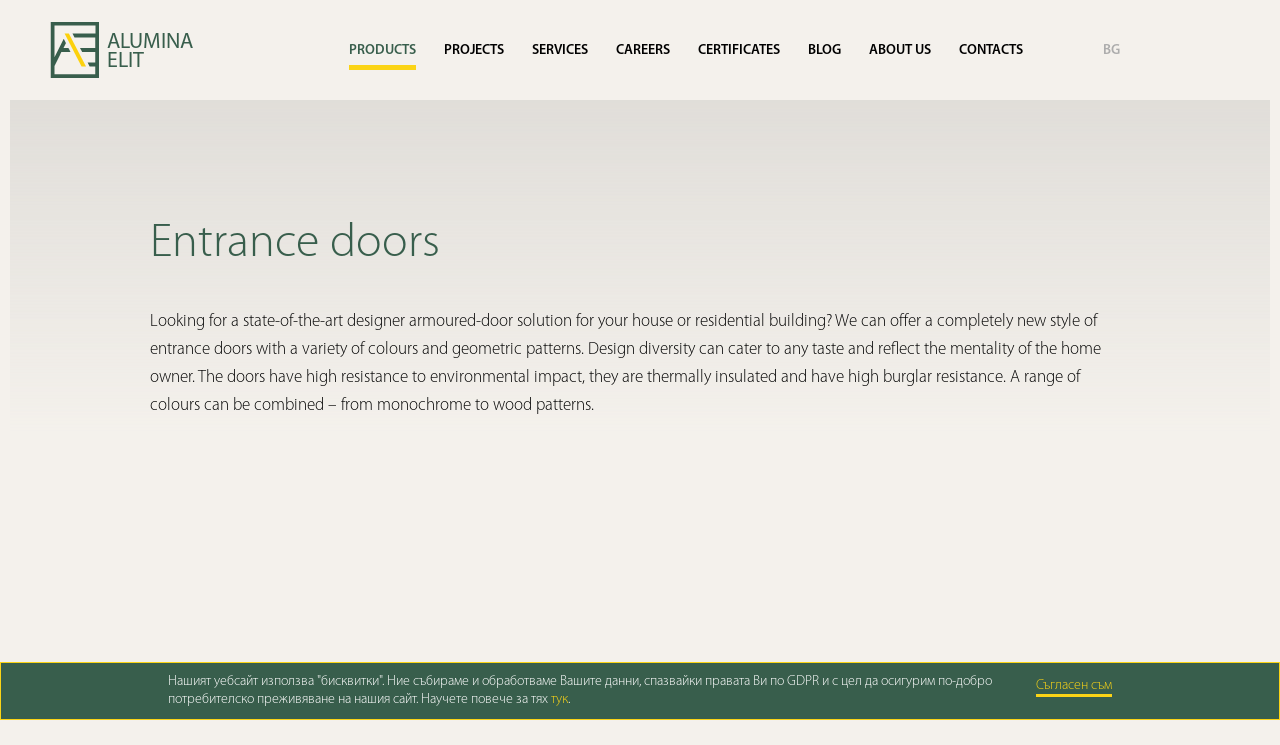

--- FILE ---
content_type: text/html; charset=UTF-8
request_url: https://aluminaelit.com/en/products/entrance-doors
body_size: 5361
content:
<!DOCTYPE html>
<html lang="en">
<head>

  <meta charset="utf-8">
  <meta http-equiv="X-UA-Compatible" content="IE=edge">

  <title>Entrance doors</title>

  <meta name="description" content="">
  <meta name="keywords" content="">
  <meta name="copyright" content ="Alumina Elit">
  <meta name="author" content ="eDesign">
  <meta name="rights" content="https://aluminaelit.com/en/documents/poveritelnost-na-lichnite-danni">
  <meta name="twitter:card" content="summary">
  <meta name="twitter:site" content=" " />
  <meta name="twitter:creator" content="@we_are_edesign" />
  <meta property="og:url" content="">
  <meta property="og:title" content="Entrance doors">
  <meta property="og:description" content="">
  <meta property="og:image" content="https://aluminaelit.com/images/og_image.png">
  <meta property="og:type" content="website">
  <meta property="og:locale" content="bg_BG">
  <meta property="fb:app_id" content="">


  <meta name="viewport" content="width=device-width, initial-scale=1.0">
  <meta name="apple-mobile-web-app-capable" content="yes">
  <meta name="theme-color" content="#fff">
  <link rel="icon" type="image/png" sizes="16x16" href="/images/favicon.ico">
  <link rel="stylesheet" href="/css/style.css?v=20201211">
  <!-- javascript roots -->
<script type="text/javascript">
    var _root = '/';
    var _root_full = 'https://aluminaelit.com/';
    var _controller = 'products';
    var _action = 'index';
    var _url_for = 'https://aluminaelit.com/en/products/entrance-doors';
    var _lang = 'en';
    var _langs = '[{"name":"\u0411\u044a\u043b\u0433\u0430\u0440\u0441\u043a\u0438"},{"name":"English"}]';
    var _base = 'https://aluminaelit.com/en';
    var _timezone_offset = '2';
    var _GoogleAPIKey = 'AIzaSyBvDu2IFaPjjBYWBwQWN6KxEcOv1FQ0q2s';
    var _map_row_1    = 'Alumina Elit';
    var _map_row_2    = 'Veliko Tarnovo';
    var _map_row_3    = 'central office/prod. base';
    var _map_row_4    = 'Cholakovtsi Complex';
    var _map_row_5    = ' P.O. Box 9, 28 Dalga Laka District';
</script>



              <link rel="alternate" hreflang="bg" href="https://aluminaelit.com/products/entrance-doors" />
              <script async="" src="https://www.googletagmanager.com/gtag/js?id=UA173552055-1"></script>

    
</head>
<body>

<header class="header f0 not-loaded" id="header">
    <div class="header-content-wrap">
        <h1 class="logo-wrap f0">
            <span class="header-logo-svg-wrap prel inline_block">
                <svg version="1.1" class="header-logo" xmlns="http://www.w3.org/2000/svg" xmlns:xlink="http://www.w3.org/1999/xlink" x="0px" y="0px" viewBox="0 0 159.4 56.4" xml:space="preserve">
                    <g>
                        <g id="XMLID_675_">
                            <polygon id="XMLID_679_" class="st0" points="18.1,11.6 13.8,11.6 30.9,44.8 35.4,44.8 		" />
                            <path id="XMLID_676_" class="st1" d="M0,0v56.4h48.5V0H0z M44.9,11.6H21.8l2,3.9h21v10.7H29.4l2,3.9h13.4v10.7H37l2,3.9h5.8v8H3.6v-8.3l7.1-14.3h9l-2-3.9h-5l2.5-5l-2.2-4.3L3.6,35.6V3.6h41.3V11.6z" />
                        </g>
                        <text id="XMLID_674_" transform="matrix(1 0 0 1 56.769 26.5055)">
                            <tspan x="0" y="0" class="st1 st2 st3">ALUMINA</tspan>
                            <tspan x="0" y="18.4" class="st1 st2 st3">ELIT</tspan>
                        </text>
                    </g>
                </svg>
                <a href="/en" class="header-logo-link whole-block-link"></a>
            </span>
        </h1>
                <div class="header-nav-links-wrap">
            <nav class="header-nav-wrap">
                <ul class="header-nav-list">
                    <li class="header-nav-item has-dropdown-content">
                        <div class="header-link-wrap">
                            <a  class="header-link link-hover-header current-active-page">Products</a>
                        </div>
                        <div class="header-nav-dropdown">
                            <div class="header-nav-dropdown-content-wrap">
                                                            <ul class="header-nav-dropdown-list">
                                    <li class="header-column-title">Office Partitions</li>
                                                                                <li class="header-column-link-wrap">
                                            <a href="/en/products/glass-partitions" class="header-column-link link-hover-header">Glass partitions</a>
                                        </li>
                                                                                <li class="header-column-link-wrap">
                                            <a href="/en/products/solid-partitions" class="header-column-link link-hover-header">Solid partitions</a>
                                        </li>
                                                                                <li class="header-column-link-wrap">
                                            <a href="/en/products/movable-partitions" class="header-column-link link-hover-header">Movable partitions</a>
                                        </li>
                                                                                <li class="header-column-link-wrap">
                                            <a href="/en/products/special-partitions" class="header-column-link link-hover-header">Special partitions</a>
                                        </li>
                                                                                <li class="header-column-link-wrap">
                                            <a href="/en/products/room-in-room" class="header-column-link link-hover-header">Room in Room</a>
                                        </li>
                                                                                <li class="header-column-link-wrap">
                                            <a href="/en/products/doors-office-partition" class="header-column-link link-hover-header">Doors - office partition</a>
                                        </li>
                                                                        </ul>
                                                            <ul class="header-nav-dropdown-list">
                                    <li class="header-column-title">Facades</li>
                                                                                <li class="header-column-link-wrap">
                                            <a href="/en/products/glass" class="header-column-link link-hover-header">Glass</a>
                                        </li>
                                                                                <li class="header-column-link-wrap">
                                            <a href="/en/products/ventiliruemi" class="header-column-link link-hover-header">Ventilated</a>
                                        </li>
                                                                        </ul>
                                                            <ul class="header-nav-dropdown-list">
                                    <li class="header-column-title">Doors</li>
                                                                                <li class="header-column-link-wrap">
                                            <a href="/en/products/entrance-doors" class="header-column-link link-hover-header">Entrance doors</a>
                                        </li>
                                                                                <li class="header-column-link-wrap">
                                            <a href="/en/products/interior-doors" class="header-column-link link-hover-header">Interior doors</a>
                                        </li>
                                                                        </ul>
                                                            <ul class="header-nav-dropdown-list">
                                    <li class="header-column-title">Windows</li>
                                                                                <li class="header-column-link-wrap">
                                            <a href="/en/products/windows-and-doors" class="header-column-link link-hover-header">Windows and doors</a>
                                        </li>
                                                                                <li class="header-column-link-wrap">
                                            <a href="/en/products/panoramic-sliding" class="header-column-link link-hover-header">Panoramic sliding</a>
                                        </li>
                                                                        </ul>
                                                            <ul class="header-nav-dropdown-list">
                                    <li class="header-column-title">Others</li>
                                                                                <li class="header-column-link-wrap">
                                            <a href="/en/products/sun-protection" class="header-column-link link-hover-header">Sun-protection</a>
                                        </li>
                                                                                <li class="header-column-link-wrap">
                                            <a href="/en/products/rooflights" class="header-column-link link-hover-header">RoofLights</a>
                                        </li>
                                                                                <li class="header-column-link-wrap">
                                            <a href="/en/products/railings-and-fences" class="header-column-link link-hover-header">Railings and Fences</a>
                                        </li>
                                                                        </ul>
                                                            <ul class="header-nav-dropdown-list">
                                    <li class="header-column-title">Series</li>
                                    <li class="header-column-link-wrap">
                                        <a href="/en/products/series/fancy" class="header-column-link link-hover-header">Fancy</a>
                                    </li>
                                    <li class="header-column-link-wrap">
                                        <a href="/en/products/series/art" class="header-column-link link-hover-header">Art</a>
                                    </li>
                                </ul>
                            </div>
                        </div>
                    </li>
                    <li class="header-nav-item has-dropdown-content">
                        <div class="header-link-wrap">
                            <a href="/en/projects" class="header-link link-hover-header">Projects</a>
                        </div>
                        <div class="header-nav-dropdown">
                            <div class="header-nav-dropdown-content-wrap">
                                <ul class="header-nav-dropdown-list">
                                    <li class="header-column-title">
                                        <a href="/en/projects" class="column-title-link">Projects</a>
                                    </li>
                                                                            <li class="header-column-link-wrap">
                                            <a href="/en/projects#projects_1" class="header-column-link link-hover-header scroll-to-link">Administrative buildings</a>
                                        </li>
                                                                            <li class="header-column-link-wrap">
                                            <a href="/en/projects#projects_3" class="header-column-link link-hover-header scroll-to-link">Production buildings</a>
                                        </li>
                                                                            <li class="header-column-link-wrap">
                                            <a href="/en/projects#projects_2" class="header-column-link link-hover-header scroll-to-link">Residential buildings</a>
                                        </li>
                                                                            <li class="header-column-link-wrap">
                                            <a href="/en/projects#projects_8" class="header-column-link link-hover-header scroll-to-link">Аpartments</a>
                                        </li>
                                                                            <li class="header-column-link-wrap">
                                            <a href="/en/projects#projects_7" class="header-column-link link-hover-header scroll-to-link">Hotels</a>
                                        </li>
                                                                            <li class="header-column-link-wrap">
                                            <a href="/en/projects#projects_9" class="header-column-link link-hover-header scroll-to-link">Restaurants</a>
                                        </li>
                                                                            <li class="header-column-link-wrap">
                                            <a href="/en/projects#projects_4" class="header-column-link link-hover-header scroll-to-link">Banks</a>
                                        </li>
                                                                            <li class="header-column-link-wrap">
                                            <a href="/en/projects#projects_5" class="header-column-link link-hover-header scroll-to-link">Airports</a>
                                        </li>
                                                                    </ul>
                            </div>
                        </div>
                    </li>
                    <li class="header-nav-item has-dropdown-content">
                        <div class="header-link-wrap">
                            <a href="/en/services" class="header-link link-hover-header">Services</a>
                        </div>
                        <div class="header-nav-dropdown">
                            <div class="header-nav-dropdown-content-wrap">
                                <ul class="header-nav-dropdown-list">
                                    <li class="header-column-title">
                                        <a href="/en/services" class="column-title-link">Services</a>
                                    </li>
                                    <li class="header-column-link-wrap">
                                        <a href="/en/services#services_1" class="header-column-link link-hover-header scroll-to-link">Design</a>
                                    </li>
                                    <li class="header-column-link-wrap">
                                        <a href="/en/services#services_2" class="header-column-link link-hover-header scroll-to-link">Production</a>
                                    </li>
                                    <li class="header-column-link-wrap">
                                        <a href="/en/services#services_3" class="header-column-link link-hover-header scroll-to-link">Installation</a>
                                    </li>
                                    <li class="header-column-link-wrap">
                                        <a href="/en/services#services_4" class="header-column-link link-hover-header scroll-to-link">Servicing and maintenance</a>
                                    </li>
                                </ul>
                            </div>
                        </div>
                    </li>
                    <li class="header-nav-item">
                        <div class="header-link-wrap">
                            <a href="/en/careers" class="header-link link-hover-header">Careers</a>
                        </div>
                    </li>
                    <li class="header-nav-item">
                        <div class="header-link-wrap">
                            <a href="/en/certificates" class="header-link link-hover-header">Certificates</a>
                        </div>
                    </li>
                    <li class="header-nav-item">
                        <div class="header-link-wrap">
                            <a href="/en/news" class="header-link link-hover-header">Blog</a>
                        </div>
                    </li>
                    <li class="header-nav-item">
                        <div class="header-link-wrap">
                            <a href="/en/about" class="header-link link-hover-header">About us</a>
                        </div>
                    </li>
                    <li class="header-nav-item">
                        <div class="header-link-wrap">
                            <a href="/en/contacts" class="header-link link-hover-header">Contacts</a>
                        </div>
                    </li>
                </ul>
            </nav>
            <div class="hamburger" id="hamburger">
                <span class="line"></span>
                <span class="line"></span>
                <span class="line"></span>
            </div>
                                                <a href="/products/entrance-doors" class="header-lang-link">BG</a>
                                                                    <a class="header-lang-link"></a>
        </div>
    </div>
</header>

<section class="cookie-section dark-section">
    <div class="holder">
        <div class="cookie-text post-rtf">
            Нашият уебсайт използва "бисквитки". Ние събираме и обработваме Вашите данни, спазвайки правата Ви по GDPR и с цел да осигурим по-добро потребителско преживяване на нашия сайт. Научете повече за тях <a href="/en/documents/poveritelnost-na-lichnite-danni">тук</a>.
        </div>
        <div class="cookie-button-wrap">
            <span id="cookie-button" class="cookie-button link-default link-hover">Съгласен съм</span>
        </div>
    </div>
</section>
<div class="main-wrap f0 products-index-wrap ov-hidden">
    <section class="products-txt-landing prel">
        <div class="products-txt-landing-wrap padding-wrap">
            <div class="products-txt-landing-content anim-section">
                <h2 class="title-products-index">Entrance doors</h2>
                <div class="post-rtf products-txt-wrap">
                    <p><p>Looking for a state-of-the-art designer armoured-door solution for your house or residential building? We can offer a completely new style of entrance doors with a variety of colours and geometric patterns. Design diversity can cater to any taste and reflect the mentality of the home owner. The doors have high resistance to environmental impact, they are thermally insulated and have high burglar resistance. A range of colours can be combined &ndash; from monochrome to wood patterns.</p></p>
                </div>
            </div>
        </div>
    </section>
    <section class="products-list-section">
        <div class="products-list-wrap padding-wrap">
            <div class="products-list-content anim-block">
                <div class="swiper-container products-swiper" id="productsSwiper">
                    <div class="swiper-wrapper products-hold">
                                                    <div class="product-block swiper-slide">
                                <div class="product-top">
                                    <div class="anim-elem anim-overlay width-down"></div>
                                    <div class="product-list-logo-wrap">
                                        <a href="/en/products/entrance-doors/elit">
                                                                                            <h3 class="title-product">Elit</h3>
                                                                                    </a>
                                    </div>
                                                                            <div class="product-list-img-wrap  aspect-ratio-3-4">
                                        <a href="/en/products/entrance-doors/elit">
                                        <div class="bg-image" style="background-image: url(https://aluminaelit.com/attachments/Product/33/main/1_thumb-vertical.JPG)" title="Elit"></div>
                                        </a>
                                    </div>
                                </div>
                                <div class="product-bot anim-elem delay-01">
                                    <h3 class="title-product-list"><a href="">Elit</a></h3>
                                    <div class="txt-product-list">
                                        <p>Armoured entrance door with burglar-resistant reinforced metal structure and aluminium panels in plane with door-case.
</p>
                                    </div>
                                    <a href="/en/products/entrance-doors/elit" class="btn-secondary"><span class="txt">See more</span></a>
                                </div>
                            </div>
                                                    <div class="product-block swiper-slide">
                                <div class="product-top">
                                    <div class="anim-elem anim-overlay width-down"></div>
                                    <div class="product-list-logo-wrap">
                                        <a href="/en/products/entrance-doors/art-entrance-door">
                                                                                            <h3 class="title-product">ART entrance door</h3>
                                                                                    </a>
                                    </div>
                                                                            <div class="product-list-img-wrap  aspect-ratio-3-4">
                                        <a href="/en/products/entrance-doors/art-entrance-door">
                                        <div class="bg-image" style="background-image: url(https://aluminaelit.com/attachments/Product/34/main/IMG-9691-Edited-min_thumb-vertical.jpg)" title="ART entrance door"></div>
                                        </a>
                                    </div>
                                </div>
                                <div class="product-bot anim-elem delay-01">
                                    <h3 class="title-product-list"><a href="">ART entrance door</a></h3>
                                    <div class="txt-product-list">
                                        <p>Viennese glazing bars entrance door made of aluminium thermally insulated profiles and an energy-efficient insulated glass unit. 
</p>
                                    </div>
                                    <a href="/en/products/entrance-doors/art-entrance-door" class="btn-secondary"><span class="txt">See more</span></a>
                                </div>
                            </div>
                                            </div>
                </div>
                <div class="swiper-button-prev products-nav"></div>
                <div class="swiper-button-next products-nav"></div>
            </div>
        </div>
    </section>
    <section class="products-table-section">
        <div class="products-table-wrap padding-wrap anim-block">
            <div class="anim-elem anim-overlay width-down"></div>
            <div class="products-table-content txt-products-table" id="productsTableWrap">
                
            </div>
            <div class="products-btn-content anim-elem top-hidden">
                                            </div>
        </div>
    </section>
</div>
	

<footer class="footer f0" id="footer">
    <div class="footer-content-wrap">
        <div class="footer-top-wrap">
            <div class="logo-socials-wrap">
                <h2 class="logo-wrap f0">
                    <span class="footer-logo-svg-wrap prel inline_block">
                        <svg version="1.1" class="footer-logo" xmlns="http://www.w3.org/2000/svg" xmlns:xlink="http://www.w3.org/1999/xlink" x="0px" y="0px" viewBox="0 0 230.4 81.5" style="enable-background:new 0 0 230.4 81.5;" xml:space="preserve">
                            <g>
                                <g id="XMLID_68_">
                                    <polygon id="XMLID_90_" class="st0" points="26.2,16.8 20,16.8 44.7,64.7 51.1,64.7 		" />
                                    <path id="XMLID_87_" class="st1" d="M0,0v81.5h70V0H0z M64.8,16.8H31.5l2.9,5.7h30.4v15.5H42.5l2.9,5.7h19.4V59H53.5l2.9,5.7h8.4v11.6H5.2v-12l10.2-20.7h13l-2.9-5.7h-7.3l3.5-7.2l-3.2-6.3l-13.3,27V5.2h59.7V16.8z" />
                                </g>
                                <text id="XMLID_67_" transform="matrix(1 0 0 1 81.9962 38.2839)">
                                    <tspan x="0" y="0" class="st1 st2 st3">ALUMINA</tspan>
                                    <tspan x="0" y="26.6" class="st1 st2 st3">ELIT</tspan>
                                </text>
                            </g>
                        </svg>
                        <a href="/en" class="footer-logo-link whole-block-link"></a>
                    </span>
                </h2>
                <div class="socials-wrap">
                                        <a href="https://www.facebook.com/aluminaelit" class="footer-socials-link facebook-link">
                        <svg version="1.1" class="socials-svg facebook-svg" xmlns="http://www.w3.org/2000/svg" xmlns:xlink="http://www.w3.org/1999/xlink" x="0px" y="0px" viewBox="0 0 42 42" style="enable-background:new 0 0 42 42;" xml:space="preserve">
                            <path id="XMLID_105_" class="st0" d="M21,0C9.4,0,0,9.4,0,21c0,11.6,9.4,21,21,21c11.6,0,21-9.4,21-21C42,9.4,32.6,0,21,0zM26.8,12.5c0,0.2-0.1,0.3-0.3,0.3H24c-0.6,0-1.1,0.5-1.1,1.1v2.6h3.6c0.2,0,0.3,0.2,0.3,0.3l-0.3,3.7c0,0.2-0.2,0.3-0.3,0.3h-3.3v12.4c0,0.2-0.1,0.3-0.3,0.3H18c-0.2,0-0.3-0.1-0.3-0.3V21.1v-0.2h-2.3c-0.2,0-0.3-0.1-0.3-0.3v-3.7c0-0.2,0.1-0.3,0.3-0.3h2.3v-3.6c0-2.5,2-4.5,4.5-4.5h4.3c0.2,0,0.3,0.1,0.3,0.3V12.5z" />
                        </svg>
                    </a>
                                                                                                </div>
            </div>
            <div class="footer-nav-wrap">
                <ul class="footer-nav-list">
                    <li class="footer-nav-item footer-section-title">Products</li>
                                                <li class="footer-nav-item footer-list-title">Office Partitions</li>
                                                                                                <li class="footer-nav-item footer-list-link">
                                        <a href="/en/products/glass-partitions">Glass partitions</a>
                                    </li>
                                 
                                                                                                <li class="footer-nav-item footer-list-link">
                                        <a href="/en/products/solid-partitions">Solid partitions</a>
                                    </li>
                                 
                                                                                                <li class="footer-nav-item footer-list-link">
                                        <a href="/en/products/movable-partitions">Movable partitions</a>
                                    </li>
                                 
                                                                                                <li class="footer-nav-item footer-list-link">
                                        <a href="/en/products/special-partitions">Special partitions</a>
                                    </li>
                                 
                                                                                                <li class="footer-nav-item footer-list-link">
                                        <a href="/en/products/room-in-room">Room in Room</a>
                                    </li>
                                 
                                                                                                <li class="footer-nav-item footer-list-link">
                                        <a href="/en/products/doors-office-partition">Doors - office partition</a>
                                    </li>
                                 
                                                                            <li class="footer-nav-item footer-list-title">Facades</li>
                                                                                                <li class="footer-nav-item footer-list-link">
                                        <a href="/en/products/glass">Glass</a>
                                    </li>
                                 
                                                                                                <li class="footer-nav-item footer-list-link">
                                        <a href="/en/products/ventiliruemi">Ventilated</a>
                                    </li>
                                 
                                                                            <li class="footer-nav-item footer-list-title">Doors</li>
                                                                                                <li class="footer-nav-item footer-list-link">
                                        <a href="/en/products/entrance-doors">Entrance doors</a>
                                    </li>
                                 
                                                                                                <li class="footer-nav-item footer-list-link">
                                        <a href="/en/products/interior-doors">Interior doors</a>
                                    </li>
                                 
                                                                            <li class="footer-nav-item footer-list-title">Windows</li>
                                                                                                <li class="footer-nav-item footer-list-link">
                                        <a href="/en/products/windows-and-doors">Windows and doors</a>
                                    </li>
                                 
                                                                                                <li class="footer-nav-item footer-list-link">
                                        <a href="/en/products/panoramic-sliding">Panoramic sliding</a>
                                    </li>
                                 
                                                                            <li class="footer-nav-item footer-list-title">Others</li>
                                                                                                <li class="footer-nav-item footer-list-link">
                                        <a href="/en/products/sun-protection">Sun-protection</a>
                                    </li>
                                 
                                                                                                <li class="footer-nav-item footer-list-link">
                                        <a href="/en/products/rooflights">RoofLights</a>
                                    </li>
                                 
                                                                                                <li class="footer-nav-item footer-list-link">
                                        <a href="/en/products/railings-and-fences">Railings and Fences</a>
                                    </li>
                                 
                                                                    <li class="footer-nav-item footer-list-link">
                        <a href="/en/products/series/fancy">Fancy</a>
                    </li>
                    <li class="footer-nav-item footer-list-link">
                        <a href="/en/products/series/art">Art</a>
                    </li>
                </ul>
                <ul class="footer-nav-list">
                    <li class="footer-nav-item footer-section-title">Projects</li>
                                        <li class="footer-nav-item footer-list-link">
                        <a href="/en/projects#projects_1" class="scroll-to-link">Administrative buildings</a>
                    </li>
                                        <li class="footer-nav-item footer-list-link">
                        <a href="/en/projects#projects_3" class="scroll-to-link">Production buildings</a>
                    </li>
                                        <li class="footer-nav-item footer-list-link">
                        <a href="/en/projects#projects_2" class="scroll-to-link">Residential buildings</a>
                    </li>
                                        <li class="footer-nav-item footer-list-link">
                        <a href="/en/projects#projects_8" class="scroll-to-link">Аpartments</a>
                    </li>
                                        <li class="footer-nav-item footer-list-link">
                        <a href="/en/projects#projects_7" class="scroll-to-link">Hotels</a>
                    </li>
                                        <li class="footer-nav-item footer-list-link">
                        <a href="/en/projects#projects_9" class="scroll-to-link">Restaurants</a>
                    </li>
                                        <li class="footer-nav-item footer-list-link">
                        <a href="/en/projects#projects_4" class="scroll-to-link">Banks</a>
                    </li>
                                        <li class="footer-nav-item footer-list-link">
                        <a href="/en/projects#projects_5" class="scroll-to-link">Airports</a>
                    </li>
                                    </ul>
                <div class="multiple-cols-wrap">
                    <ul class="footer-nav-list">
                        <li class="footer-nav-item footer-section-title">Services</li>
                        <li class="footer-nav-item footer-list-link">
                            <a href="/en/services#services_1" class="scroll-to-link">Design</a>
                        </li>
                        <li class="footer-nav-item footer-list-link">
                            <a href="/en/services#services_2" class="scroll-to-link">Production</a>
                        </li>
                        <li class="footer-nav-item footer-list-link">
                            <a href="/en/services#services_3" class="scroll-to-link">Installation</a>
                        </li>
                        <li class="footer-nav-item footer-list-link">
                            <a href="/en/services#services_4" class="scroll-to-link">Servicing and maintenance</a>
                        </li>
                    </ul>
                    <ul class="footer-nav-list">
                        <li class="footer-nav-item footer-section-title">Documents</li>
                                                <li class="footer-nav-item footer-list-link">
                            <a href="/en/documents/kachestvo-okolna-sreda-i-zbut"></a>
                        </li>
                                                <li class="footer-nav-item footer-list-link">
                            <a href="/en/documents/poveritelnost-na-lichnite-danni"></a>
                        </li>
                                            </ul>
                    <ul class="footer-nav-list contacts-list">
                        <li class="footer-section-title">
                            <a href="/en/about">About us</a>
                        </li>
                        <li class="footer-section-title">
                            <a href="/en/careers">Careers</a>
                        </li>
                        <li class="footer-section-title">
                            <a href="/en/certificates">Certificates</a>
                        </li>
                        <li class="footer-section-title">
                            <a href="/en/news">Blog</a>
                        </li>
                    </ul>
                </div>
                <ul class="footer-nav-list">
                    <li class="footer-nav-item footer-section-title">Contacts</li>
                    <div class="footer-nav-item footer-list-link address-link">
                        <a href="/en/contacts#contacts_3" class="scroll-to-link"> 
                                                            Veliko Tarnkovo<br> central office/production base <br> "Cholakovtsi" District <br> "Dalga Laka" Area, PK 9 </a>
                            
                    </div>
                </ul>
            </div>
                    </div>
    </div>
    <div class="footer-bot-wrap">
        <div class="footer-bot-content-wrap">
            <a class="footer-copyright-title copyright-title">Copyright&copy; 2026.<br> All rights reserved.</a>
            <a href="https://edesign.bg/" class="footer-copyright-title edesign-title">Web design:<br> <span class="txt-span">eDesign Interactive</span></a>
        </div>
    </div>
</footer>
<script type="application/ld+json">
{
  "@context" : "http://schema.org",
  "@type" : "Organization",
  "name" : "Alumina Elit",
  "url" : "https://aluminaelit.com/",
  "sameAs" : [
    "https://www.facebook.com/aluminaelit",
    ""
  ]
}
</script>

<script src="/js/main.js?v=20210304"></script>
<script>
    App.init();
</script>
</body>

</html>

--- FILE ---
content_type: text/css
request_url: https://aluminaelit.com/css/style.css?v=20201211
body_size: 24930
content:
@media (min-width:1025px){.anim-block{opacity:1}.anim-block .anim-elem{visibility:hidden;opacity:0;-webkit-backface-visibility:hidden;backface-visibility:hidden}.anim-block .anim-elem.done{transition:all .6s cubic-bezier(.25,.46,.45,.94);visibility:visible;opacity:1}.anim-block .anim-elem.faster.done{transition:all .5s;visibility:visible;opacity:1}.anim-block .anim-elem.slower.done{transition:all 1s;visibility:visible;opacity:1}.anim-block .anim-elem.delay-01{transition-delay:.1s}.anim-block .anim-elem.delay-02{transition-delay:.2s}.anim-block .anim-elem.delay-03{transition-delay:.3s}.anim-block .anim-elem.delay-04{transition-delay:.4s}.anim-block .anim-elem.delay-05{transition-delay:.5s}.anim-block .anim-elem.delay-06{transition-delay:.6s}.anim-block .anim-elem.delay-07{transition-delay:.7s}.anim-block .anim-elem.delay-08{transition-delay:.8s}.anim-block .anim-elem.top{-ms-transform:translateY(25px);transform:translateY(25px)}.anim-block .anim-elem.top.done{-ms-transform:translateY(0);transform:translateY(0)}.anim-block .anim-elem.width-up{width:0;opacity:1;visibility:visible}.anim-block .anim-elem.width-up.done{width:100%}.anim-block .anim-elem.width-down{opacity:1;visibility:visible}.anim-block .anim-elem.width-down.done{-ms-transform:scaleX(0);transform:scaleX(0)}.anim-block .anim-elem.top-hidden{-ms-transform:translateY(25px);transform:translateY(25px)}.anim-block .anim-elem.top-hidden.done{-ms-transform:translateY(0);transform:translateY(0)}.anim-block .anim-elem.bottom{-ms-transform:translateY(-50px);transform:translateY(-50px)}.anim-block .anim-elem.bottom.done{-ms-transform:translateY(0);transform:translateY(0)}.anim-block .anim-elem.bottom-hidden{-ms-transform:translateY(-150px);transform:translateY(-150px)}.anim-block .anim-elem.bottom-hidden.done{-ms-transform:translateY(0);transform:translateY(0)}.anim-block .anim-elem.left-opacity{-ms-transform:translateX(-50px);transform:translateX(-50px)}.anim-block .anim-elem.left-opacity.done{-ms-transform:translateX(0);transform:translateX(0);visibility:visible;opacity:1}.anim-block .anim-elem.left{-ms-transform:translateX(-50px);transform:translateX(-50px)}.anim-block .anim-elem.left.done{-ms-transform:translateX(0);transform:translateX(0)}.anim-block .anim-elem.left-line{-ms-transform:translateX(-250px);transform:translateX(-250px);transition-delay:.4s}.anim-block .anim-elem.left-line.done{-ms-transform:translateX(0);transform:translateX(0)}.anim-block .anim-elem.right-line{-ms-transform:translateX(250px);transform:translateX(250px);transition-delay:.2s}.anim-block .anim-elem.right-line.done{-ms-transform:translateX(0);transform:translateX(0)}.anim-block .anim-elem.right{-ms-transform:translateX(50px);transform:translateX(50px)}.anim-block .anim-elem.right.done{-ms-transform:translateX(0);transform:translateX(0)}.anim-block .anim-elem.scale-x-down{opacity:1;visibility:visible}.anim-block .anim-elem.scale-x-down.done{-ms-transform:scaleX(0);transform:scaleX(0)}.anim-block .anim-elem.scale{-ms-transform:scale(.9);transform:scale(.9)}.anim-block .anim-elem.scale.done{-ms-transform:scale(1);transform:scale(1)}.anim-block .anim-elem.pop-up{-ms-transform:scale(.4);transform:scale(.4)}.anim-block .anim-elem.pop-up.done{-ms-transform:scale(1);transform:scale(1)}.anim-block .anim-elem.zoom-out{visibility:visible;opacity:1;-ms-transform:scale(1.07);transform:scale(1.07)}.anim-block .anim-elem.zoom-out.done{-ms-transform:scale(1);transform:scale(1)}.anim-block .anim-elem.zoom-in{visibility:visible;opacity:1;-ms-transform:scale(1);transform:scale(1)}.anim-block .anim-elem.zoom-in.done{-ms-transform:scale(1.2);transform:scale(1.2)}.anim-block .anim-elem.rotate{-ms-transform:scaleX(-1) rotate(0);transform:scaleX(-1) rotate(0)}.anim-block .anim-elem.rotate.done{-ms-transform:scaleX(-1) rotate(27deg);transform:scaleX(-1) rotate(27deg)}}@font-face{font-family:MyriadPro-Light;src:url(web-fonts/MyriadPro-Light.woff) format('woff'),url(web-fonts/MyriadPro-Light.woff2) format('woff2');font-weight:400;font-style:normal;font-display:swap}@font-face{font-family:MyriadPro-Regular;src:url(web-fonts/MyriadPro-Regular.woff) format('woff'),url(web-fonts/MyriadPro-Regular.woff2) format('woff2');font-weight:400;font-style:normal;font-display:swap}@font-face{font-family:MyriadPro-It;src:url(web-fonts/MyriadPro-It.woff) format('woff'),url(web-fonts/MyriadPro-It.woff2) format('woff2');font-weight:400;font-style:normal;font-display:swap}@font-face{font-family:MyriadPro-Semibold;src:url(web-fonts/MyriadPro-Semibold.woff) format('woff'),url(web-fonts/MyriadPro-Semibold.woff2) format('woff2');font-weight:400;font-style:normal;font-display:swap}*{margin:0;padding:0;box-sizing:border-box}.contacts-map-section div{position:static}body,html{width:100%}html{font-size:16px;font-family:MyriadPro-Light,sans-serif;font-weight:300;-webkit-font-smoothing:subpixel-antialiased;color:#000}body{background-color:#f4f1ec}@media (min-width:1025px){body{padding:10px}}body.show-overlay::before{content:'';display:inline-block;z-index:10;position:fixed;background-color:rgba(0,0,0,.3);width:100%;height:100%;top:0;left:0}h1,h2,h3,h4,h5,h6{margin:0}p{margin:0}div{position:relative}img{height:auto;max-width:100%;display:inline-block}blockquote{padding:0;margin:0}button{cursor:pointer;border:0;background:0 0;padding:0}button:focus{outline:0}a img{border:0 none}a{text-decoration:none;-webkit-text-decoration-skip:objects}.object{-webkit-backface-visibility:hidden;backface-visibility:hidden}.clr{clear:both}.ul-reset{margin:0;padding:0}.ul-reset li{list-style-type:none}.h-reset h1,.h-reset h2,.h-reset h3,.h-reset h4,.h-reset p{margin:0}.w-reset{max-width:100%;width:100%}.h-reset{height:auto}.f0{font-size:0}.block{display:block}.inline_block{display:inline-block}.none{display:none}.ov-hidden{overflow:hidden}.ov-visible{overflow:visible}.ov-o-hidden{opacity:0;visibility:hidden}.ov-o-visible{opacity:1;visibility:visible}body .main-wrap .m-only{display:none}@media (max-width:1024px){body .main-wrap .m-only{display:block}}body .main-wrap .d-only{display:none}@media (min-width:1025px){body .main-wrap .d-only{display:block}}input,select,textarea{outline:0}input,textarea{outline:0;-webkit-appearance:none;border-radius:0}select{outline:0;border-radius:0}button,input,select,textarea{font:inherit;margin:0}button,input{overflow:visible}button,select{text-transform:none}[type=reset],[type=submit],button,html [type=button]{-webkit-appearance:button}[type=button]::-moz-focus-inner,[type=reset]::-moz-focus-inner,[type=submit]::-moz-focus-inner,button::-moz-focus-inner{border-style:none;padding:0}[type=button]:-moz-focusring,[type=reset]:-moz-focusring,[type=submit]:-moz-focusring,button:-moz-focusring{outline:1px dotted ButtonText}blockquote{padding:0;margin:0}button{cursor:pointer;border:0;background:0 0;padding:0}button:focus{outline:0}.center{text-align:center}.upper{text-transform:uppercase}.lower{text-transform:lowercase}.case{text-transform:normal}.nocase{text-transform:none}.italic{font-style:italic}.hyphenate{overflow-wrap:break-word;word-wrap:break-word;-webkit-hyphens:auto;-ms-hyphens:auto;hyphens:auto}.pull-left{float:left}.pull-right{float:right}.pull-none{float:none}.prel{position:relative}.pabs{position:absolute}.pfix{position:fixed}.valign{position:relative;display:table}.valign.fit{width:100%;height:100%}.valign .middle{display:table-cell;vertical-align:middle}.bx{-ms-box-sizing:border-box;box-sizing:border-box}.bg-image{position:absolute;width:100%;height:100%;top:0;left:0;background-position:center center;background-repeat:no-repeat;background-size:cover;-webkit-backface-visibility:hidden;backface-visibility:hidden;will-change:transform}.fit{width:100%;height:100%}.link-default{font-weight:300;color:#385e4c;line-height:1;display:inline-block;font-size:17px;overflow:hidden}.btn-form{background-color:#fbd416;font-weight:300;line-height:49px;font-size:17px;color:#fff;width:145px;transition:.3s cubic-bezier(.25,.46,.45,.94);z-index:2}.btn-form:hover{background-color:#385e4c;color:#fbd416}.btn-form.upload-file-btn{display:inline-block;text-align:center}.btn-form.submit-form-btn:hover{-ms-transform:translateY(-2px);transform:translateY(-2px);box-shadow:5px 5px 10px 0 rgba(0,0,0,.35)}.btn-form.submit-form-btn:active{-ms-transform:translateY(1px);transform:translateY(1px);box-shadow:3px 3px 5px 0 rgba(0,0,0,.35)}@media (max-width:480px){.btn-form.upload-file-btn{width:65px;font-size:11px}}.btn-info-window{font-weight:300;font-size:13px;color:#000}.btn-info-window .arrow-icon-img{vertical-align:middle;transition:transform .4s cubic-bezier(.25,.46,.45,.94)}.btn-info-window .txt{position:relative;margin-left:5px}.btn-info-window .txt::before{content:'';display:inline-block;width:100%;height:2px;position:absolute;bottom:-2px;background-color:#fbd416;left:0;transition:transform .4s cubic-bezier(.25,.46,.45,.94);-ms-transform:scaleX(0);transform:scaleX(0);-ms-transform-origin:0 50%;transform-origin:0 50%}.btn-info-window:hover .arrow-icon-img{-ms-transform:translateX(2px);transform:translateX(2px)}.btn-info-window:hover .txt::before{-ms-transform:scaleX(1);transform:scaleX(1)}.btn-secondary{font-size:17px;overflow:hidden;display:inline-block;position:relative;font-weight:300;background-color:transparent;line-height:33px;color:#385e4c;padding:0 35px;transition:.3s cubic-bezier(.25,.46,.45,.94);border:5px solid #fbd416;text-align:center}.btn-secondary::before{content:'';position:absolute;top:0;left:0;width:100%;height:100%;-ms-transform-origin:50% 50%;transform-origin:50% 50%;background-color:#fbd416;z-index:1;-ms-transform:scale(0);transform:scale(0);transition:transform .2s cubic-bezier(.25,.46,.45,.94)}.btn-secondary .txt{position:relative;display:inline-block;z-index:2}.btn-secondary:hover{-ms-transform:translateY(-2px);transform:translateY(-2px);box-shadow:5px 5px 10px 0 rgba(0,0,0,.35)}.btn-secondary:hover::before{-ms-transform:scale(1);transform:scale(1)}.btn-secondary:active{-ms-transform:translateY(1px);transform:translateY(1px);box-shadow:3px 3px 5px 0 rgba(0,0,0,.35)}.btn-secondary.icon-btn{font-size:15px;padding:0 20px;min-width:225px;line-height:70px}.btn-secondary.icon-btn .txt{margin-left:12px}.btn-secondary.icon-btn .brochure-svg{width:40px;height:49px;vertical-align:middle;position:relative;z-index:2}.btn-secondary.icon-btn .brochure-svg .st0{fill:#fff;transition:fill .4s cubic-bezier(.25,.46,.45,.94)}.btn-secondary.icon-btn .brochure-svg .st1{fill:#fbd416;transition:fill .4s cubic-bezier(.25,.46,.45,.94)}.btn-secondary.icon-btn .request-svg{width:40px;height:49px;vertical-align:middle;position:relative;z-index:2}.btn-secondary.icon-btn .request-svg .st0{fill:#fff;transition:fill .4s cubic-bezier(.25,.46,.45,.94)}.btn-secondary.icon-btn .request-svg .st1{fill:#fbd416;transition:fill .4s cubic-bezier(.25,.46,.45,.94)}.btn-secondary.icon-btn:hover .btn-svg .st1{fill:#385e4c}@media (min-width:720px){.btn-secondary.icon-btn{font-size:18px}}@media (min-width:1025px){.btn-secondary.icon-btn{font-size:19px}}@media (min-width:1360px){.btn-secondary.icon-btn{font-size:24px}}.scroll-down{position:absolute;font-size:0;display:inline-block;cursor:pointer}.scroll-down img{transition:transform .4s cubic-bezier(.25,.46,.45,.94)}.scroll-down:hover img{-ms-transform:translateY(5px);transform:translateY(5px)}.plus-icon{position:absolute;width:45px;height:45px;border:5px solid #fbd416;transition:all .35s cubic-bezier(.25,.46,.45,.94);-ms-transform-origin:5px 5px;transform-origin:5px 5px;will-change:transform;-webkit-backface-visibility:hidden;backface-visibility:hidden}.plus-icon::before{content:'';display:inline-block;width:23px;height:5px;background-color:#fbd416;position:absolute;top:50%;left:50%;-ms-transform:translate(-50%,-50%);transform:translate(-50%,-50%);-webkit-backface-visibility:hidden;backface-visibility:hidden;-ms-transform-origin:50% 50%;transform-origin:50% 50%;transition:transform .4s cubic-bezier(.25,.46,.45,.94)}.plus-icon::after{content:'';display:inline-block;height:23px;width:5px;background-color:#fbd416;position:absolute;top:50%;left:50%;-ms-transform:translate(-50%,-50%);transform:translate(-50%,-50%);-webkit-backface-visibility:hidden;backface-visibility:hidden;-ms-transform-origin:50% 50%;transform-origin:50% 50%;transition:transform .4s cubic-bezier(.25,.46,.45,.94)}.link-hover-header{position:relative;padding-bottom:10px;overflow:hidden}.link-hover-header::after{content:'';display:block;margin-top:7px;width:100%;height:5px;position:absolute;right:0;bottom:0;background-color:#fbd416;-ms-transform:translateX(-101%);transform:translateX(-101%);-ms-transform-origin:right center;transform-origin:right center;transition:all .4s cubic-bezier(.19,1,.22,1)}.link-hover-header::before{content:'';display:inline-block;width:100%;height:2px;background-color:#fbd416;position:absolute;right:0;bottom:0;-ms-transform:translateX(-101%);transform:translateX(-101%);-ms-transform-origin:left center;transform-origin:left center;transition:all .4s cubic-bezier(.25,.46,.45,.94) .2s}.link-hover-header:hover::before{transition-delay:0s;-ms-transform:translateX(101%);transform:translateX(101%)}.link-hover-header:hover::after{transition-delay:.3s;-ms-transform:translateX(0);transform:translateX(0)}.link-hover{position:relative;padding-bottom:12px}.link-hover::after{content:'';display:block;margin-top:7px;width:100%;height:5px;position:absolute;right:0;bottom:0;background-color:#fbd416;-ms-transform-origin:right center;transform-origin:right center;transition:all .4s cubic-bezier(.19,1,.22,1) .3s}.link-hover::before{content:'';display:inline-block;width:100%;height:2px;background-color:#fbd416;position:absolute;right:0;bottom:0;-ms-transform:translateX(-101%);transform:translateX(-101%);-ms-transform-origin:left center;transform-origin:left center;transition:all .5s cubic-bezier(.25,.46,.45,.94)}.link-hover:hover::before{transition-delay:.2s;-ms-transform:translateX(101%);transform:translateX(101%)}.link-hover:hover::after{transition-delay:0s;-ms-transform:translateX(101%);transform:translateX(101%)}.link-hover-reverse-single{position:relative;padding-bottom:9px;overflow:hidden}.link-hover-reverse-single::before{content:'';display:inline-block;width:100%;height:5px;background-color:#fbd416;position:absolute;right:0;bottom:0;-ms-transform:translateX(-101%);transform:translateX(-101%);-ms-transform-origin:left center;transform-origin:left center;transition:transform .5s cubic-bezier(.25,.46,.45,.94)}.link-hover-reverse-single:hover::before{-ms-transform:translateX(0);transform:translateX(0)}.title-underline{position:relative}.title-underline .underline{pointer-events:none;position:absolute;display:inline-block;bottom:-17px;left:0;width:100%;height:5px;background-color:#fbd416;-ms-transform-origin:0 50%;transform-origin:0 50%}.whole-block-link{position:absolute;width:100%;height:100%;top:0;left:0;font-size:0}.footer{background:#5e5f5f}.footer .logo-wrap{margin-bottom:25px;margin-right:20px}.footer .footer-logo{width:145px;height:51px;-webkit-backface-visibility:hidden;backface-visibility:hidden}.footer .footer-logo .st0{fill:#fcd10d;transition:.45s cubic-bezier(.25,.46,.45,.94)}.footer .footer-logo .st1{fill:#fff;transition:.45s cubic-bezier(.25,.46,.45,.94)}.footer .footer-logo .st2{font-family:MyriadPro-Regular,sans-serif;font-weight:400}.footer .footer-logo .st3{font-size:31px}.footer-logo-link{z-index:2}.footer-logo-svg-wrap:hover .st0{fill:#385e4c}.footer-logo-svg-wrap:hover .st1{fill:#fcd10d}.socials-wrap{margin:9px -3px 0;padding-right:20px}.footer-socials-link{display:inline-block;margin:0 3px}.footer-top-wrap{display:-ms-flexbox;display:flex;-ms-flex-flow:column nowrap;flex-flow:column nowrap;max-width:1740px;margin:0 auto}.footer-bot-wrap{border-top:1px solid #8b8b8a;padding:17px 20px}.footer-bot-content-wrap{display:-ms-flexbox;display:flex;-ms-flex-pack:justify;justify-content:space-between;max-width:1740px;margin:0 auto;position:static}.copyright-title{padding-right:20px}.footer-nav-list:not(:last-of-type){margin-bottom:25px}.footer-nav-list{list-style-type:none}.footer-nav-list .footer-section-title{margin-bottom:15px}.footer-nav-list .footer-list-link,.footer-nav-list .footer-list-title{margin-bottom:8px}.footer-nav-list .footer-list-title{margin-top:18px}.footer-lang-link{position:absolute;right:0;top:15px}.socials-svg{border-radius:50%;transition:.45s cubic-bezier(.25,.46,.45,.94);-ms-transform-origin:50% 50%;transform-origin:50% 50%;width:32px;height:32px;-webkit-backface-visibility:hidden;backface-visibility:hidden}.socials-svg .st0{fill:#fbd416;transition:.45s cubic-bezier(.25,.46,.45,.94)}.socials-svg:not(.share-news-svg):hover{-ms-transform:scale(1.05);transform:scale(1.05);background-color:#385e4c}.socials-svg.share-news-svg:hover{cursor:pointer;-ms-transform:scale(1.05);transform:scale(1.05)}.socials-svg.share-news-svg:hover .st0{fill:#385e4c}.footer-content-wrap{padding:60px 20px}.logo-socials-wrap{display:-ms-flexbox;display:flex;-ms-flex-flow:row wrap;flex-flow:row wrap;-ms-flex-align:start;align-items:flex-start;margin-bottom:25px}.contacts-list .footer-section-title:last-of-type{margin-bottom:0}.multiple-cols-wrap .footer-nav-list{width:100%;margin:0 0 25px}@media (max-width:480px){.socials-wrap{width:100%;margin-top:0}}@media (min-width:720px){.footer .logo-wrap{margin-bottom:40px;margin-right:40px}.footer .footer-logo{width:175px;height:61px}.socials-wrap{margin:8px -6px 0;padding-right:40px}.footer-socials-link{margin:0 6px}.socials-svg{width:42px;height:42px}.footer-nav-wrap{margin:0 -20px;width:100%;-ms-flex:0 1 auto;flex:0 1 auto;-ms-flex-flow:row wrap;flex-flow:row wrap;max-width:1150px}.footer-nav-list{margin:0 20px 40px;width:calc(50% - 40px);float:left}.multiple-cols-wrap{float:right;margin:0 20px;width:calc(50% - 40px)}.logo-socials-wrap{margin-bottom:50px}.footer-lang-link{top:21px}.footer-content-wrap{padding:60px}.footer-bot-wrap{padding:17px 60px}}@media (min-width:1025px){.logo-socials-wrap{display:block;margin-bottom:0}.footer-lang-link{top:0}.footer .logo-wrap{margin-right:0;margin-bottom:45px}.footer .footer-logo{width:214px;height:76px}.socials-wrap{padding-right:0;margin-bottom:45px}.footer-content-wrap{padding:3.91vw 4.17vw}.footer-nav-wrap{padding:0 75px;margin:0 -25px}.footer-nav-list{width:calc(50% - 50px);margin:0 25px 50px}.footer-nav-list .footer-section-title{margin-bottom:20px}.multiple-cols-wrap{margin:0 25px 50px;width:calc(50% - 50px)}.multiple-cols-wrap .footer-nav-list{margin-bottom:25px}.footer-top-wrap{-ms-flex-flow:row nowrap;flex-flow:row nowrap;-ms-flex-pack:justify;justify-content:space-between}.footer-bot-wrap{text-align:right;padding:17px 0}.footer-bot-wrap br{display:none}.footer-bot-content-wrap{display:block}.edesign-title{margin-right:10.42vw}.copyright-title{position:absolute;top:50%;left:200px;opacity:0;-ms-transform:translateY(-50%);transform:translateY(-50%);padding-right:0}}@media (min-width:1281px){.footer-nav-wrap{display:-ms-flexbox;display:flex}.footer-nav-list{width:calc(25% - 50px)}.multiple-cols-wrap{width:calc(25% - 50px)}}@media (min-width:1921px){.footer-content-wrap{padding:75px 80px}}.header{position:fixed;width:100%;top:0;left:0;z-index:5;background-color:#f4f1ec;transition:transform .2s cubic-bezier(.25,.46,.45,.94)}.header.hide-header{-ms-transform:translateY(-100%);transform:translateY(-100%);pointer-events:none}.header.hide-header::after{content:'';display:inline-block;z-index:70;width:100%;height:100%;top:0;left:0;background-color:transparent;position:absolute}.header.not-loaded{pointer-events:none}.header.not-loaded::after{content:'';display:inline-block;z-index:70;width:100%;height:100%;top:0;left:0;background-color:transparent;position:absolute}.header-logo-link{display:inline-block;z-index:2;transition:.45s cubic-bezier(.25,.46,.45,.94)}.header-logo{width:160px;height:56px;-webkit-backface-visibility:hidden;backface-visibility:hidden}.header-logo .st0{fill:#fcd10d;transition:fill .45s ease-out}.header-logo .st1{fill:#385e4c;transition:fill .45s ease-out}.header-logo .st2{font-family:MyriadPro-Regular,sans-serif;font-weight:400}.header-logo .st3{font-size:22px}.header-logo-svg-wrap:hover .st0{fill:#385e4c}.header-logo-svg-wrap:hover .st1{fill:#fcd10d}.header .logo-wrap{padding:22px 20px;z-index:2;position:relative}.hamburger{position:relative;width:30px;height:18px;cursor:pointer;-webkit-backface-visibility:hidden;backface-visibility:hidden;display:inline-block}.hamburger .line{width:100%;height:2px;position:absolute;top:0;display:inline-block;background-color:#385e4c;-ms-transform:inherit;transform:inherit;-webkit-backface-visibility:hidden;backface-visibility:hidden;opacity:1;transition:all .5s cubic-bezier(.25,.46,.45,.94)}.hamburger .line:nth-of-type(1){top:0;-ms-transform-origin:25% 0;transform-origin:25% 0}.hamburger .line:nth-of-type(2){top:8px}.hamburger .line:nth-of-type(3){top:16px;-ms-transform-origin:0 0;transform-origin:0 0}.header-nav-wrap{background-color:#f4f1ec;display:inline-block;padding:22px 20px}.header-nav-links-wrap{margin-left:auto;display:-ms-flexbox;display:flex;-ms-flex-align:center;align-items:center;padding:22px 20px}.header-content-wrap{display:-ms-flexbox;display:flex;-ms-flex-align:center;align-items:center;max-width:1900px;margin:0 auto}.header-nav-item{z-index:3;display:inline-block}.header-column-title{margin-bottom:22px}.header-column-link-wrap{margin-bottom:12px;list-style-type:none}.header-column-link-wrap::marker{display:none}.header-link-wrap{z-index:2;background-color:#f4f1ec}body.openMobile{overflow:hidden}body.openMobile .header-nav-list{opacity:1;visibility:visible;-ms-transform:translateY(0);transform:translateY(0);transition:.45s cubic-bezier(.25,.46,.45,.94) .45s}body.openMobile .header-nav-wrap{-ms-transform:translateY(0);transform:translateY(0);opacity:1;visibility:visible}body.openMobile .line:nth-of-type(1){-ms-transform:rotate(45deg);transform:rotate(45deg)}body.openMobile .line:nth-of-type(2){opacity:0}body.openMobile .line:nth-of-type(3){-ms-transform:rotate(-45deg);transform:rotate(-45deg)}@media (min-width:720px){.header .logo-wrap{padding:22px 60px}.header-nav-links-wrap{padding:22px 60px}.header-nav-wrap{padding:22px 60px}}@media (min-width:1025px){.header-nav-wrap{padding:22px 50px}.header-nav-links-wrap{padding:0}.header .logo-wrap{padding:22px 50px}.header-lang-link{margin-left:6.25vw;margin-right:40px}}@media (max-width:1200px){.header-nav-dropdown-list:not(:last-of-type){margin-bottom:25px}.header-nav-dropdown{max-height:0;overflow:hidden;transition:border-bottom .4s cubic-bezier(.25,.46,.45,.94)}.header-lang-link{margin-left:20px}.header-nav-list{opacity:0;visibility:hidden;-ms-transform:translateY(-10px);transform:translateY(-10px)}.header-nav-dropdown-content-wrap{margin:20px 0}.header-nav-wrap{position:fixed;top:100px;left:0;width:100%;height:calc(100vh - 100px);opacity:0;visibility:hidden;-ms-transform:translateY(-100%);transform:translateY(-100%);transition:.45s cubic-bezier(.25,.46,.45,.94);overflow-y:auto}.has-dropdown-content .header-link-wrap .link-hover-header::after{transition-delay:0s;height:5px;-ms-transform:translateX(0);transform:translateX(0)}.has-dropdown-content .link-hover-header::before{display:none}.has-dropdown-content .link-hover-header::after{transition-delay:0s;height:1px;-ms-transform:translateX(0);transform:translateX(0)}.has-dropdown-content .openedDropdown .header-link{color:#385e4c}.has-dropdown-content .openedDropdown .header-link.link-hover-header::after{height:2px}.has-dropdown-content .openedDropdown+.header-nav-dropdown{border-bottom:1px solid #385e4c}.header-link.current-active-page{color:#385e4c}.header-link.current-active-page::before{display:none}.header-link.current-active-page::after{transition-delay:0s;-ms-transform:translateX(0);transform:translateX(0)}.header-nav-item{display:block}.header-nav-item:not(.has-dropdown-content) .link-hover-header::after{content:none}}@media (max-width:480px){.header-nav-wrap{top:60px;height:calc(100vh - 60px)}.header-logo{width:114px;height:40px}.header .logo-wrap{padding:8px 20px}.header-nav-links-wrap{padding:8px 20px}}@media (min-width:481px) and (max-width:1024px){.header-nav-wrap{top:74px;height:calc(100vh - 74px)}.header-logo{width:140px;height:50px}.header .logo-wrap{padding:12px 20px}.header-nav-links-wrap{padding:12px 20px}}@media (min-width:1201px){.header-nav-dropdown-content-wrap{max-width:1900px;width:100%}.header-nav-dropdown{padding:23px 50px}.header-nav-dropdown-list{margin:0 17px;display:inline-block;vertical-align:text-top}.header-nav-wrap{padding:0}.has-dropdown-content:hover .header-link{color:#385e4c}.has-dropdown-content:hover .header-link.link-hover-header::before{transition-delay:0s;-ms-transform:translateX(101%);transform:translateX(101%)}.has-dropdown-content:hover .header-link.link-hover-header::after{transition-delay:.3s;-ms-transform:translateX(0);transform:translateX(0)}.has-dropdown-content:hover .header-nav-dropdown{opacity:1;visibility:visible;-ms-transform:translateY(0);transform:translateY(0);z-index:1;transition:opacity .45s cubic-bezier(.25,.46,.45,.94) .15s,visibility .45s cubic-bezier(.25,.46,.45,.94) .15s,transform .45s cubic-bezier(.25,.46,.45,.94) .15s}.has-dropdown-content:hover .header-nav-dropdown .header-nav-dropdown-list{transition:.45s cubic-bezier(.25,.46,.45,.94) .45s;opacity:1;visibility:visible}.header-link.current-active-page{color:#385e4c}.header-link.current-active-page::before{display:none}.header-link.current-active-page::after{transition-delay:0s;-ms-transform:translateX(0);transform:translateX(0)}.header-nav-dropdown{position:fixed;width:100%;top:100px;left:0;background-color:rgba(244,241,236,.95);display:-ms-flexbox;display:flex;-ms-flex-pack:end;justify-content:flex-end;opacity:0;visibility:hidden;z-index:-1;-ms-transform:translateY(-100%);transform:translateY(-100%)}.header-nav-dropdown-list{opacity:0;visibility:hidden}.header-link-wrap{height:100px;display:-ms-flexbox;display:flex;-ms-flex-align:center;align-items:center;-ms-flex-pack:center;justify-content:center}.hamburger{display:none}.header-nav-wrap{margin:0 -14px}.header-nav-item{padding:0 14px}}@media (min-width:1921px){.header-lang-link{margin-left:120px}}.bullet{background-color:#fff;width:25px;height:5px;display:inline-block;margin:0 6px 10px;cursor:pointer;transition:background-color 1s cubic-bezier(.19,1,.22,1),transform 1s cubic-bezier(.19,1,.22,1);-ms-transform-origin:center bottom;transform-origin:center bottom}.bullet.active{background-color:#fbd416}.bullet:focus{outline:0}@media (min-width:720px){.bullet{width:30px;height:6px}}@media (min-width:1025px){.bullet{width:3.59vw}.bullet:hover{-ms-transform:scaleY(1.5);transform:scaleY(1.5)}}@media (min-width:1921px){.bullet{width:69px}}.pagination-wrap{z-index:1;margin:0 -6px -10px;position:absolute}.block-title-wrap{color:#fff;background-color:#fbd416;display:-ms-flexbox;display:flex;-ms-flex-pack:start;justify-content:flex-start;-ms-flex-align:center;align-items:center;text-align:center;-ms-flex:0 0 auto;flex:0 0 auto;padding:20px;overflow:hidden}.block-title-wrap .title-block{text-align:center;width:100%}@media (max-width:719px){.block-title-wrap{margin-bottom:25px}}@media (min-width:720px){.block-title-wrap{height:calc(50vw - 17px)}}@media (min-width:1025px){.block-title-wrap{height:calc(25vw - 17px)}}.products-grid-content{display:-ms-flexbox;display:flex;-ms-flex-flow:row wrap;flex-flow:row wrap}@media (min-width:720px){.products-grid-content{margin:-5px}}.product-item{display:-ms-inline-flexbox;display:inline-flex;-ms-flex-align:end;align-items:flex-end;overflow:hidden;width:100%;height:300px;margin:0 0 10px}.product-item .bg-image{-ms-transform-origin:50% 50%;transform-origin:50% 50%;transition:transform .4s cubic-bezier(.25,.46,.45,.94)}.product-item .product-bottom-wrap{width:100%;background-color:rgba(0,0,0,.6);transition:background-color .4s cubic-bezier(.25,.46,.45,.94)}.product-item .product-logo-wrap{height:80px;color:#fff;display:-ms-flexbox;display:flex;-ms-flex-pack:center;justify-content:center;-ms-flex-align:center;align-items:center}.product-item .product-txt-wrap{text-align:left;color:#fff;padding:5px 20px;height:70px;display:-ms-flexbox;display:flex;-ms-flex-align:center;align-items:center}.product-item .product-logo{max-height:50%}.product-item:not(.non-hover):hover .bg-image{transition-delay:0s;transform:scale(1.05) translateZ(0)}.product-item:not(.non-hover):hover .product-bottom-wrap{transition-delay:0s;background-color:#5e5f5f}@media (min-width:720px){.product-item{width:calc(50% - 10px);height:calc(50vw - 17px);margin:5px}.product-item .product-txt-wrap{padding:5px 25px}}@media (min-width:1025px){.product-item{width:calc(25% - 10px);height:calc(25vw - 17px)}.product-item .product-logo-wrap{height:70px}.product-item .product-txt-wrap{padding:.26vw 1.82vw}}@media (min-width:1281px){.product-item .product-logo-wrap{height:80px}}@media (min-width:1360px){.product-item .product-logo-wrap{height:90px}}@media (min-width:1441px){.product-item .product-logo-wrap{height:100px}}@media (min-width:1921px){.product-item .product-txt-wrap{padding:5px 35px}}.blog-element{color:#385e4c;width:100%}.blog-element .blog-txt-content{width:100%}.blog-element:not(:last-of-type){margin-bottom:50px}.blog-element .title-blog-date{margin-bottom:15px;width:100%}.blog-element .title-blog{width:100%;margin-bottom:15px}.blog-element .txt-blog{margin-bottom:25px;width:100%}.blog-element .blog-btn-wrap{width:100%}@media (min-width:1025px){.blog-element{width:calc(50% - 4.17vw);margin:0 2.08vw}.blog-element .blog-post-img{padding-right:30px}.blog-element .title-blog-date{margin-bottom:20px}.blog-element .title-blog{margin-bottom:20px}.blog-element .txt-blog{margin-bottom:50px}.blog-element:not(:last-of-type){margin-bottom:0}}@media (min-width:1360px){.blog-element{width:calc(50% - 8.34vw);margin:0 4.17vw}}@media (min-width:1921px){.blog-element{margin:0 80px;width:calc(50% - 160px)}}.imgs-gallery-wrap .swiper-button-prev{background-image:url(../images/arrow-icon.png);background-repeat:no-repeat;background-size:contain;position:absolute;top:50%;left:20px;-ms-transform:translateY(-50%) rotate(90deg);transform:translateY(-50%) rotate(90deg);width:34px;height:21px;z-index:1;-ms-transform-origin:50% 50%;transform-origin:50% 50%;cursor:pointer}.imgs-gallery-wrap .swiper-button-prev:focus{outline:0}.imgs-gallery-wrap .swiper-button-next{background-image:url(../images/arrow-icon.png);background-repeat:no-repeat;background-size:contain;position:absolute;top:50%;right:20px;-ms-transform:translateY(-50%) rotate(-90deg);transform:translateY(-50%) rotate(-90deg);width:34px;height:21px;z-index:1;-ms-transform-origin:50% 50%;transform-origin:50% 50%;cursor:pointer}.imgs-gallery-wrap .swiper-button-next:focus{outline:0}.imgs-gallery-wrap .swiper-wrapper .gallery-box-wrap{width:100%;margin:0 0 5px;cursor:pointer}.imgs-gallery-wrap .swiper-wrapper .gallery-box-wrap:hover .plus-icon{-ms-transform:scale(.7) translate(-50%,-50%) rotate(.01deg);transform:scale(.7) translate(-50%,-50%) rotate(.01deg);opacity:0;visibility:hidden}.imgs-gallery-wrap .swiper-wrapper .gallery-box-wrap:hover .bg-image{-ms-transform:scale(1.1) rotate(.01deg);transform:scale(1.1) rotate(.01deg)}.imgs-gallery-wrap .swiper-wrapper .bg-image{-webkit-backface-visibility:hidden;backface-visibility:hidden;will-change:transform;transition:all .6s cubic-bezier(.25,.46,.45,.94)}.imgs-gallery-wrap .swiper-wrapper .gallery-box{display:inline-block;position:relative;font-size:0;width:100%;overflow:hidden;height:300px}.imgs-gallery-wrap .swiper-wrapper .gallery-box .plus-icon{top:50%;left:50%;-ms-transform:translate(-50%,-50%);transform:translate(-50%,-50%)}.imgs-gallery-wrap .swiper-wrapper .gallery-img{margin-bottom:0}@media (min-width:720px){.imgs-gallery-wrap .swiper-wrapper .gallery-box{height:450px}}@media (min-width:1025px){.imgs-gallery-wrap .swiper-wrapper{margin:-5px;-ms-flex-flow:row wrap;flex-flow:row wrap}.imgs-gallery-wrap .swiper-wrapper .gallery-box{height:100%;padding-top:100%}.imgs-gallery-wrap .swiper-wrapper .gallery-box-wrap{margin:5px}.imgs-gallery-wrap .swiper-wrapper.empty-block-starting::before{content:'';display:inline-block;width:calc(25% - 10px);margin:5px}.imgs-gallery-wrap .swiper-wrapper.empty-block-ending::after{content:'';display:inline-block;width:calc(25% - 10px);margin:5px}.imgs-gallery-wrap .swiper-wrapper .gallery-box-wrap{width:calc(25% - 10px)}}.main-wrap{margin-top:74px}@media (max-width:480px){.main-wrap{margin-top:60px}}@media (min-width:1025px){.main-wrap{margin-top:90px}}.padding-wrap{padding:60px 20px}@media (min-width:720px){.padding-wrap{padding:60px}}@media (min-width:1025px){.padding-wrap{padding:100px}}.main-txt-wrap{max-width:1100px;margin:0 auto}.title-bgr-landing-section .title-bgr-landing-wrap{padding:100px 20px;color:#fff;height:300px;display:-ms-flexbox;display:flex;-ms-flex-align:end;align-items:flex-end}.title-bgr-landing-section.smaller-section .title-bgr-landing-wrap{height:125px;padding:20px;-ms-flex-align:center;align-items:center}.title-bgr-landing-section .title-bgr-title-wrap{width:100%}.title-bgr-landing-section .scroll-down{bottom:25px;left:50%;-ms-transform:translateX(-50%);transform:translateX(-50%);position:absolute}@media (min-width:720px){.title-bgr-landing-section .title-bgr-title-wrap{max-width:880px;margin:0 auto;text-align:center}.title-bgr-landing-section .title-bgr-landing-wrap{height:380px;padding:60px 60px 100px}.title-bgr-landing-section.smaller-section .title-bgr-landing-wrap{height:250px;padding:60px 20px}}@media (min-width:1025px){.title-bgr-landing-section .title-bgr-landing-wrap{padding:100px;height:580px}}.text-page-section .title-career-detail{margin-bottom:35px}.error-page-section{background:#dddad6}.error-page-section .title-career-detail,.error-page-section .txt-services-subtitle{margin-bottom:25px}.error-page-section .bg-image{background-size:70% auto}@media (min-width:720px){.error-page-section .bg-image{background-size:auto 70%}}@media (min-width:1025px){.error-page-section .bg-image{background-size:41.35vw auto}.error-page-section .padding-wrap{padding-top:150px;padding-bottom:150px}.error-page-section .title-career-detail{margin-bottom:50px}.error-page-section .txt-services-subtitle{margin-bottom:35px}}@media (min-width:1921px){.error-page-section .bg-image{background-size:794px auto}}.breadcrumb-wrap{overflow:hidden;z-index:4;padding:18px 0 0}.breadcrumb-wrap ul{font-size:10px;color:#000;text-transform:uppercase;list-style-type:none;display:inline-block}.breadcrumb-wrap li{display:block;position:relative;margin:0 20px 10px;font-weight:400;font-family:MyriadPro-Regular,sans-serif}.breadcrumb-wrap li:not(:last-of-type)::after{content:'|';font-size:10px;position:absolute;right:-20px;top:-1px}.breadcrumb-wrap li a{color:inherit;position:relative;transition:color .4s cubic-bezier(.25,.46,.45,.94)}.breadcrumb-wrap li a:before{content:'';display:inline-block;position:absolute;bottom:-1px;left:0;width:100%;height:1px;background-color:#fbd416;transition:transform .4s cubic-bezier(.25,.46,.45,.94);-ms-transform:scaleX(0);transform:scaleX(0);-ms-transform-origin:0 50%;transform-origin:0 50%}.breadcrumb-wrap li a:hover{color:#385e4c}.breadcrumb-wrap li a:hover::before{-ms-transform:scaleX(1);transform:scaleX(1)}@media (min-width:1025px){.breadcrumb-wrap{position:absolute;top:15px;left:50%;-ms-transform:translateX(-50%);transform:translateX(-50%);padding:0}.breadcrumb-wrap ul{width:100%;text-align:center}.breadcrumb-wrap li{margin:0 20px;display:inline-block}}.pagination-element{text-align:center;padding:50px 20px 90px}.pagination-element ul{color:#385e4c;font-weight:300;font-family:MyriadPro-Light,sans-serif;list-style-type:none;margin:0 -3px}.pagination-element li{line-height:49px;width:49px;display:inline-block;text-align:center;background-color:#fbd416;position:relative;color:inherit;font-size:17px;margin:0 3px;transition:.3s cubic-bezier(.25,.46,.45,.94)}.pagination-element li span{position:relative;z-index:2}.pagination-element li a{z-index:2;position:relative;width:100%;height:100%;display:inline-block;color:inherit}.pagination-element li::before{content:'';display:inline-block;height:100%;width:100%;position:absolute;top:0;left:0;transition:.3s cubic-bezier(.25,.46,.45,.94);background-color:#f4f1ec;z-index:1}.pagination-element li:hover:not(.current-page){-ms-transform:translateY(-2px);transform:translateY(-2px);box-shadow:3px 3px 5px 0 rgba(0,0,0,.2)}.pagination-element li:hover:not(.current-page)::before{-ms-transform:scale(.95);transform:scale(.95)}.pagination-element li:active:not(.current-page){-ms-transform:translateY(1px);transform:translateY(1px);box-shadow:1px 1px 3px 0 rgba(0,0,0,.2)}.pagination-element li.current-page{cursor:not-allowed}.pagination-element li.current-page::before{-ms-transform:scale(.85);transform:scale(.85)}@media (max-width:480px){.pagination-element li{font-size:14px;line-height:30px;width:30px}}@media (min-width:1025px){.anim-overlay{top:0;left:0;width:calc(100% + 3px);height:calc(100% + 3px);position:absolute;margin-right:-1px;margin-bottom:-1px;background-color:#f4f1ec;z-index:3;-ms-transform-origin:right center;transform-origin:right center}.anim-section{opacity:0}}h1{font-size:40px}h2{font-size:32px}h3{font-size:24px}h4{font-size:18px}h5{font-size:15px}h6{font-size:12px}.post-rtf{font-weight:300}.post-rtf:after{content:'';display:table;clear:both}.post-rtf ol,.post-rtf ul{font-size:15px;list-style-position:inside;margin-bottom:20px}@media (min-width:720px){.post-rtf ol,.post-rtf ul{font-size:16px}}@media (min-width:1025px){.post-rtf ol,.post-rtf ul{font-size:17px}}@media (min-width:1360px){.post-rtf ol,.post-rtf ul{font-size:18px}}.post-rtf a:not(.telephone-link):not(.mail-link){color:#385e4c;text-decoration:underline;-webkit-text-decoration-color:#385e4c;text-decoration-color:#385e4c;transition:all 1s cubic-bezier(.25,.46,.45,.94);position:relative}.post-rtf a:not(.telephone-link):not(.mail-link):hover{color:#000;text-decoration:none}.post-rtf h1:not(.title-contact-column-small),.post-rtf h2:not(.title-contact-column-small),.post-rtf h3:not(.title-contact-column-small),.post-rtf h4:not(.title-contact-column-small),.post-rtf h5:not(.title-contact-column-small),.post-rtf h6:not(.title-contact-column-small){font-weight:300;color:#385e4c;margin-bottom:20px}.post-rtf h1:not(.title-contact-column-small){font-size:40px}.post-rtf h2:not(.title-contact-column-small){font-size:32px}.post-rtf h3:not(.title-contact-column-small){font-size:24px}.post-rtf h4:not(.title-contact-column-small){font-size:18px}.post-rtf h5:not(.title-contact-column-small){font-size:15px}.post-rtf h6:not(.title-contact-column-small){font-size:12px}.post-rtf p{color:#000;margin-bottom:20px;font-size:15px;line-height:1.66}.post-rtf p:last-of-type{margin-bottom:0}@media (min-width:720px){.post-rtf p{font-size:16px}}@media (min-width:1025px){.post-rtf p{font-size:17px}}@media (min-width:1360px){.post-rtf p{font-size:18px}}.post-rtf img{margin-bottom:20px;max-width:100%}.post-rtf video{margin-bottom:20px}.post-rtf iframe{max-width:100%}.line-clamp{display:block;text-overflow:ellipsis;word-wrap:break-word;overflow:hidden;max-height:3.27em;line-height:1.09em}@supports (-webkit-line-clamp:3){.line-clamp{overflow:hidden;text-overflow:-o-ellipsis-lastline;text-overflow:ellipsis;display:-webkit-box;-webkit-line-clamp:3;-webkit-box-orient:vertical}}@media (min-width:720px){.line-clamp-5{display:block;text-overflow:ellipsis;word-wrap:break-word;overflow:hidden;max-height:8.82em;line-height:1.764}@supports (-webkit-line-clamp:5){.line-clamp-5{overflow:hidden;text-overflow:-o-ellipsis-lastline;text-overflow:ellipsis;display:-webkit-box;-webkit-line-clamp:5;-webkit-box-orient:vertical}}}.title-xl{line-height:1;font-weight:300;font-size:40px}@media (max-width:480px){.title-xl{font-size:28px}}@media (min-width:720px){.title-xl{font-size:45px}}@media (min-width:1025px){.title-xl{font-size:3.75vw}}@media (min-width:1921px){.title-xl{font-size:72px}}.title-l{line-height:normal;font-weight:300;font-size:35px}.title-l.projects-swiper-title-l{font-size:30px;transition:.45s cubic-bezier(.25,.46,.45,.94);color:#fff;text-decoration:none;display:inline-block;position:relative;-webkit-backface-visibility:hidden;backface-visibility:hidden}.title-l.projects-swiper-title-l::before{content:'';display:inline-block;position:absolute;transition:.45s cubic-bezier(.25,.46,.45,.94);width:100%;height:1px;background:#fbd416;bottom:0;left:0;-ms-transform:scaleX(0);transform:scaleX(0);-ms-transform-origin:left center;transform-origin:left center;-webkit-backface-visibility:hidden;backface-visibility:hidden}@media (min-width:720px){.title-l.projects-swiper-title-l{font-size:35px}}.title-l.projects-swiper-title-l:hover{-ms-transform:translateY(-5px);transform:translateY(-5px);color:#fbd416}.title-l.projects-swiper-title-l:hover::before{-ms-transform:scaleX(1);transform:scaleX(1)}@media (min-width:720px){.title-l{font-size:40px}}@media (min-width:1025px){.title-l{font-size:2.5vw}}@media (min-width:1921px){.title-l{font-size:48px}}.title-block{font-size:35px;line-height:normal;font-weight:300}@media (min-width:1025px){.title-block{font-size:2.14vw}}@media (min-width:1921px){.title-block{font-size:41px}}.title-icon-block{line-height:normal;font-weight:300;font-size:22px}@media (max-width:420px){.title-icon-block{font-size:16px}}@media (min-width:720px){.title-icon-block{font-size:24px}}@media (min-width:1441px){.title-icon-block{font-size:30px}}.title-md{line-height:normal;font-weight:300;font-size:30px}@media (min-width:720px){.title-md{font-size:35px}}@media (min-width:1025px){.title-md{font-size:2.14vw}}@media (min-width:1921px){.title-md{font-size:41px}}.title-blog-date{line-height:normal;font-weight:300;font-size:17px}.title-blog{line-height:1.09;font-size:33px;font-weight:300}.title-blog a{color:inherit;transition:.4s cubic-bezier(.25,.46,.45,.94)}.title-blog a:hover{color:#fbd416}.title-blog-detail{font-size:36px;line-height:1.1;color:#385e4c;font-weight:300}@media (min-width:720px){.title-blog-detail{font-size:44px}}@media (min-width:1025px){.title-blog-detail{font-size:2.6vw}}@media (min-width:1921px){.title-blog-detail{font-size:50px}}.title-product{line-height:1.25;font-size:24px;font-weight:300}@media (min-width:1025px){.title-product{font-size:1.25vw}}@media (min-width:1921px){.title-product{font-size:24px}}.title-career-detail{line-height:1.11;font-weight:300;color:#385e4c;font-size:28px}@media (min-width:720px){.title-career-detail{font-size:30px}}@media (min-width:1025px){.title-career-detail{font-size:36px}}.title-career-position{color:#385e4c;font-weight:300;line-height:1.33;font-size:22px}@media (min-width:720px){.title-career-position{font-size:26px}}@media (min-width:1025px){.title-career-position{font-size:30px}}.title-services-main{line-height:1;font-weight:300;color:#385e4c;font-size:35px}@media (min-width:720px){.title-services-main{font-size:45px}}@media (min-width:1025px){.title-services-main{font-size:3.39vw}}@media (min-width:1921px){.title-services-main{font-size:65px}}.title-quoted-person-name{font-size:21px;font-weight:300;color:#fbd416;line-height:1.33}.title-quoted-person-position{font-size:21px;font-weight:300;color:#fff;line-height:1.33}.title-contact-column-big{font-size:30px;color:#385e4c;font-weight:300;line-height:1.2}.title-contact-column-small{font-size:16px;font-weight:600;font-family:MyriadPro-Semibold,sans-serif;color:#385e4c;text-transform:uppercase}.title-products-index{color:#385e4c;font-weight:300;line-height:1;font-size:44px}@media (max-width:480px){.title-products-index{font-size:35px}}@media (min-width:720px){.title-products-index{font-size:50px}}@media (min-width:1025px){.title-products-index{font-size:3.75vw}}@media (min-width:1921px){.title-products-index{font-size:72px}}.title-product-list{color:#385e4c;font-weight:300;line-height:1.2;font-size:26px}.title-product-list a{color:inherit;transition:color .4s cubic-bezier(.25,.46,.45,.94)}.title-product-list:hover a{color:#fbd416}@media (min-width:720px){.title-product-list{font-size:28px}}@media (min-width:1025px){.title-product-list{font-size:24px}}@media (min-width:1441px){.title-product-list{font-size:30px}}.title-dropdown{font-size:18px;font-weight:600;font-family:MyriadPro-Semibold,sans-serif;line-height:1.33;color:#385e4c;text-transform:uppercase}.title-info-window{font-size:13px;color:#000;font-weight:400;font-family:MyriadPro-Regular,sans-serif;text-transform:uppercase}.form-title-big{font-weight:300;font-size:28px;line-height:1.22;color:#385e4c}@media (min-width:720px){.form-title-big{font-size:32px}}@media (min-width:1025px){.form-title-big{font-size:36px}}.form-label{font-size:16px;color:#385e4c;transition:.4s cubic-bezier(.25,.46,.45,.94)}@media (max-width:719px){.form-label{font-size:13px}}.form-error-msg{font-size:16px;color:red;transition:.4s cubic-bezier(.25,.46,.45,.94)}@media (max-width:719px){.form-error-msg{font-size:13px}}.form-success-msg{font-size:20px;text-align:center;transition:.4s cubic-bezier(.25,.46,.45,.94);font-weight:300;color:#385e4c}.form-input{color:#000;font-size:24px}.map-popup-title{font-family:MyriadPro-Regular,sans-serif;line-height:1;font-weight:400;font-size:13px;text-transform:uppercase;color:#000}.map-popup-txt-wrap{font-size:14px;font-family:MyriadPro-Light,sans-serif;line-height:1.285}.map-popup-txt-wrap p:not(:last-of-type){margin-bottom:20px}.txt-home-landing{line-height:1.764;font-size:15px;font-weight:300}.txt-home-landing a{color:#fbd416;text-decoration:underline;-webkit-text-decoration-color:#fbd416;text-decoration-color:#fbd416}@media (max-width:480px){.txt-home-landing{font-size:14px}}@media (min-width:720px){.txt-home-landing{font-size:17px}}.txt-default{line-height:1.25;font-weight:300;font-size:18px}.txt-default p:not(:last-of-type){margin-bottom:20px}@media (min-width:720px){.txt-default{font-size:20px}}@media (min-width:1025px){.txt-default{font-size:17px}}@media (min-width:1281px){.txt-default{font-size:18px}}@media (min-width:1360px){.txt-default{font-size:19px}}@media (min-width:1441px){.txt-default{font-size:20px}}@media (min-width:1600px){.txt-default{font-size:21px}}@media (min-width:1700px){.txt-default{font-size:24px}}.txt-l{line-height:1.11;font-size:20px;font-weight:300}@media (min-width:720px){.txt-l{font-size:28px}}@media (min-width:1025px){.txt-l{font-size:1.88vw}}@media (min-width:1921px){.txt-l{font-size:36px}}.txt-blog{line-height:1.764;font-size:17px;font-weight:300}.txt-project-type{font-size:12px;font-family:MyriadPro-Regular,sans-serif;font-weight:400;letter-spacing:4px;text-transform:uppercase}.txt-services-subtitle{line-height:normal;font-weight:300;color:#385e4c;font-size:18px}@media (min-width:720px){.txt-services-subtitle{font-size:20px}}@media (min-width:1025px){.txt-services-subtitle{font-size:21px}}@media (min-width:1281px){.txt-services-subtitle{font-size:22px}}@media (min-width:1360px){.txt-services-subtitle{font-size:23px}}@media (min-width:1441px){.txt-services-subtitle{font-size:24px}}.txt-services{font-weight:300;color:#000;font-size:15px;line-height:1.66}@media (min-width:720px){.txt-services{font-size:16px}}@media (min-width:1360px){.txt-services{font-size:17px}}@media (min-width:1441px){.txt-services{font-size:18px}}.txt-careers-intro{font-size:22px;font-weight:300;line-height:1.3;color:#385e4c}@media (min-width:720px){.txt-careers-intro{font-size:26px}}@media (min-width:1025px){.txt-careers-intro{font-size:30px}}.txt-careers-intro p:not(:last-of-type){margin-bottom:15px}.txt-career-position{font-size:15px;color:#000;font-weight:300;line-height:1.66}@media (min-width:720px){.txt-career-position{font-size:16px}}@media (min-width:1025px){.txt-career-position{font-size:18px}}.txt-person-quote{font-size:21px;color:#fff;font-weight:300;line-height:1.33}.txt-person-quote a{color:#fbd416}.txt-person-quote a:hover{text-decoration:underline;-webkit-text-decoration-color:#fbd416;text-decoration-color:#fbd416}.txt-person-quote p:not(:last-of-type){margin-bottom:15px}.txt-no-positions{font-size:21px;color:#385e4c;font-weight:300;margin:35px 0;line-height:1.33}.txt-about-big{color:#385e4c;font-weight:300;line-height:1.2;font-size:20px}@media (min-width:1025px){.txt-about-big{font-size:24px}}@media (min-width:1281px){.txt-about-big{font-size:26px}}@media (min-width:1360px){.txt-about-big{font-size:28px}}@media (min-width:1441px){.txt-about-big{font-size:30px}}.txt-about-md{font-size:18px;font-weight:300;color:#385e4c;line-height:1.375}@media (min-width:720px){.txt-about-md{font-size:19px}}@media (min-width:1025px){.txt-about-md{font-size:20px}}@media (min-width:1281px){.txt-about-md{font-size:21px}}@media (min-width:1360px){.txt-about-md{font-size:22px}}@media (min-width:1441px){.txt-about-md{font-size:24px}}.txt-about-default p{color:#000;font-size:18px;line-height:1.66;font-weight:300}.txt-certificate{font-weight:300;font-size:15px;color:#385e4c;line-height:1.764}@media (min-width:1025px){.txt-certificate{font-size:16px}}@media (min-width:1360px){.txt-certificate{font-size:17px}}.txt-contact-info{font-size:18px;line-height:1.55}.txt-contact-info p{color:#000}.txt-contact-info p:not(:last-of-type){margin-bottom:30px}.txt-contact-info a{color:#385e4c}.txt-contact-info a:hover{-webkit-text-decoration-color:#385e4c;text-decoration-color:#385e4c;text-decoration:underline}.txt-contact-info a:hover.telephone-link{-webkit-text-decoration-color:#385e4c;text-decoration-color:#385e4c;text-decoration:underline}.txt-contact-info a:not(.telephone-link){-webkit-text-decoration-color:#385e4c;text-decoration-color:#385e4c;text-decoration:underline}.txt-contact-info a:not(.telephone-link):hover{text-decoration:none}.txt-product-list{font-size:17px;font-weight:300;color:#385e4c;line-height:1.764}.txt-products-table table{color:#385e4c}.txt-products-table th{font-size:30px;font-weight:300}.txt-products-table td{font-size:16px;line-height:1.5}.txt-products-detail{color:#385e4c;line-height:1.22;font-size:24px}.txt-products-detail p:not(:last-of-type){margin-bottom:15px}.txt-products-detail a{color:#fbd416;-webkit-text-decoration-color:#fbd416;text-decoration-color:#fbd416}.txt-products-detail a:hover{text-decoration:underline}@media (min-width:720px){.txt-products-detail{font-size:26px}}@media (min-width:1025px){.txt-products-detail{font-size:30px}}@media (min-width:1281px){.txt-products-detail{font-size:32px}}@media (min-width:1360px){.txt-products-detail{font-size:34px}}@media (min-width:1441px){.txt-products-detail{font-size:36px}}.txt-dropdown{color:#385e4c;font-size:16px}.txt-dropdown table strong{font-size:14px;line-height:1.714}.txt-dropdown table td{line-height:1.5}.txt-dropdown a{color:#fbd416;-webkit-text-decoration-color:#fbd416;text-decoration-color:#fbd416}.txt-dropdown a:hover{text-decoration:underline}.txt-dropdown ol,.txt-dropdown p,.txt-dropdown ul{line-height:1.5;font-weight:300}.txt-dropdown ol:not(:last-of-type),.txt-dropdown p:not(:last-of-type),.txt-dropdown ul:not(:last-of-type){margin-bottom:15px}.txt-info-window{font-size:13px;font-weight:300;line-height:1.384;color:#000}.txt-info-window p:not(:last-of-type){margin-bottom:5px}.txt-allowed-files{font-size:13px;font-weight:300;line-height:1;margin-top:10px;color:#385e4c;transition:.35s cubic-bezier(.25,.46,.45,.94)}.txt-allowed-files.fileError{color:red}.header-link{line-height:normal;font-size:14px;font-weight:600;font-family:MyriadPro-Semibold,sans-serif;text-transform:uppercase;color:#000;display:inline-block;overflow:hidden;padding-top:12px;transition:.4s cubic-bezier(.25,.46,.45,.94)}@media (max-width:1200px){.header-link{display:block}.header-link::before{display:none}.header-link::after{transition-delay:0s}.header-link:hover::after{transition-delay:0s;height:2px;-ms-transform:translateX(0);transform:translateX(0)}}.header-column-title{line-height:normal;font-weight:600;font-family:MyriadPro-Semibold,sans-serif;font-size:12px;text-transform:uppercase;color:#385e4c;display:inline-block}.header-column-title .column-title-link{font-weight:600;font-family:MyriadPro-Semibold,sans-serif;color:inherit;padding-bottom:6px;transition:color .4s cubic-bezier(.25,.46,.45,.94);position:relative}.header-column-title .column-title-link::before{content:'';display:inline-block;width:100%;height:1px;background-color:#fbd416;position:absolute;bottom:-1px;left:0}.header-column-link{line-height:normal;font-size:12px;font-weight:400;font-family:MyriadPro-Regular,sans-serif;color:#333;text-transform:uppercase;display:inline-block}.header-lang-link{line-height:normal;text-transform:uppercase;color:#acacac;font-size:14px;font-weight:600;font-family:MyriadPro-Semibold,sans-serif;padding-top:14px;padding-bottom:12px;display:inline-block;transition:color .6s cubic-bezier(.25,.46,.45,.94);position:relative;z-index:1}.header-lang-link:hover{color:#385e4c}.footer-section-title{font-size:16px;line-height:normal;font-weight:400;font-family:MyriadPro-Regular,sans-serif;display:block;color:#fbd416;text-transform:uppercase}.footer-section-title a{color:inherit;transition:.45s cubic-bezier(.25,.46,.45,.94)}.footer-section-title a:hover{text-decoration:underline;-webkit-text-decoration-color:#fbd416;text-decoration-color:#fbd416}.footer-list-title{font-size:14px;line-height:normal;font-weight:300;text-transform:uppercase;color:#fbd416}.footer-list-link{font-size:14px;line-height:normal;font-weight:300;display:block}.footer-list-link a{transition:.45s cubic-bezier(.25,.46,.45,.94);color:#fff}.footer-list-link a:hover{color:#fbd416}.footer-list-link.address-link{line-height:1.714}.footer-copyright-title{font-size:14px;line-height:normal;font-weight:300;display:inline-block;color:#bababa;transition:color .45s cubic-bezier(.25,.46,.45,.94)}.footer-copyright-title.copyright-title:hover{color:#fbd416}.footer-copyright-title .txt-span{position:relative;transition:.45s cubic-bezier(.25,.46,.45,.94)}.footer-copyright-title .txt-span::before{content:'';display:inline-block;width:0;height:1px;left:0;bottom:0;background-color:#fbd416;position:absolute;transition:.45s cubic-bezier(.25,.46,.45,.94)}.footer-copyright-title.edesign-title:hover .txt-span{color:#fbd416}.footer-copyright-title.edesign-title:hover .txt-span::before{width:100%}.footer-lang-link{font-size:14px;line-height:normal;color:#fff;font-weight:400;font-family:MyriadPro-Regular,sans-serif;transition:.45s cubic-bezier(.25,.46,.45,.94)}.footer-lang-link:hover{color:#fbd416}.swiper-container{margin:0 auto;position:relative;overflow:hidden;list-style:none;padding:0;z-index:1}.swiper-lazy{opacity:0}.swiper-lazy.swiper-lazy-loaded{opacity:1}.careers-quotes-slider,.home-landing-slider{opacity:0}.careers-quotes-slider.swiper-container-initialized,.home-landing-slider.swiper-container-initialized{opacity:1}@media (min-width:1025px){.projects-detail-slider{opacity:0}.projects-detail-slider.swiper-container-initialized{opacity:1}}.swiper-container-no-flexbox .swiper-slide{float:left}.swiper-container-vertical>.swiper-wrapper{-ms-flex-direction:column;flex-direction:column}.swiper-wrapper{position:relative;width:100%;height:100%;z-index:1;display:-ms-flexbox;display:flex;transition-property:transform;box-sizing:content-box}.swiper-container-android .swiper-slide,.swiper-wrapper{transform:translate3d(0,0,0)}.swiper-container-multirow>.swiper-wrapper{-ms-flex-wrap:wrap;flex-wrap:wrap}.swiper-container-free-mode>.swiper-wrapper{transition-timing-function:ease-out;margin:0 auto}.swiper-slide{-ms-flex-negative:0;flex-shrink:0;width:100%;height:100%;position:relative;transition-property:all;z-index:0}.swiper-slide.active{z-index:1}.swiper-slide-invisible-blank{visibility:hidden}.swiper-container-autoheight,.swiper-container-autoheight .swiper-slide{height:auto}.swiper-container-autoheight .swiper-wrapper{-ms-flex-align:start;align-items:flex-start;transition-property:transform,height}.swiper-container-3d{perspective:1200px}.swiper-container-3d .swiper-cube-shadow,.swiper-container-3d .swiper-slide,.swiper-container-3d .swiper-slide-shadow-bottom,.swiper-container-3d .swiper-slide-shadow-left,.swiper-container-3d .swiper-slide-shadow-right,.swiper-container-3d .swiper-slide-shadow-top,.swiper-container-3d .swiper-wrapper{transform-style:preserve-3d}.swiper-container-3d .swiper-slide-shadow-bottom,.swiper-container-3d .swiper-slide-shadow-left,.swiper-container-3d .swiper-slide-shadow-right,.swiper-container-3d .swiper-slide-shadow-top{position:absolute;left:0;top:0;width:100%;height:100%;pointer-events:none;z-index:10}.swiper-container-3d .swiper-slide-shadow-left{background-image:linear-gradient(to left,rgba(0,0,0,.5),rgba(0,0,0,0))}.swiper-container-3d .swiper-slide-shadow-right{background-image:linear-gradient(to right,rgba(0,0,0,.5),rgba(0,0,0,0))}.swiper-container-3d .swiper-slide-shadow-top{background-image:linear-gradient(to top,rgba(0,0,0,.5),rgba(0,0,0,0))}.swiper-container-3d .swiper-slide-shadow-bottom{background-image:linear-gradient(to bottom,rgba(0,0,0,.5),rgba(0,0,0,0))}.swiper-container-wp8-horizontal,.swiper-container-wp8-horizontal>.swiper-wrapper{-ms-touch-action:pan-y;touch-action:pan-y}.swiper-container-wp8-vertical,.swiper-container-wp8-vertical>.swiper-wrapper{-ms-touch-action:pan-x;touch-action:pan-x}/*! lightgallery - v1.6.0 - 2017-08-08
* http://sachinchoolur.github.io/lightGallery/
* Copyright (c) 2017 Sachin N; Licensed GPLv3 */@font-face{font-family:lg;src:url(web-fonts/lg.eot?n1z373);src:url(web-fonts/lg.eot?#iefixn1z373) format("embedded-opentype"),url(web-fonts/lg.woff?n1z373) format("woff"),url(web-fonts/lg.ttf?n1z373) format("truetype"),url(web-fonts/lg.svg?n1z373#lg) format("svg");font-weight:400;font-style:normal}.lg-icon{font-family:lg;speak:none;font-style:normal;font-weight:400;font-variant:normal;text-transform:none;line-height:1;-webkit-font-smoothing:antialiased;-moz-osx-font-smoothing:grayscale}.lg-actions{position:absolute;top:50%;width:100%;-ms-transform:translateY(-50%);transform:translateY(-50%);z-index:100000}.lg-actions .lg-next,.lg-actions .lg-prev{background-color:rgba(0,0,0,.45);border-radius:2px;color:#999;cursor:pointer;display:block;font-size:22px;margin-top:-10px;padding:8px 10px 9px;position:absolute;top:50%;z-index:1080;border:none;outline:0}.lg-actions .lg-next.disabled,.lg-actions .lg-prev.disabled{pointer-events:none;opacity:.5}.lg-actions .lg-next:hover,.lg-actions .lg-prev:hover{color:#fff}.lg-actions .lg-next{right:20px}.lg-actions .lg-next:before{content:"\e095"}.lg-actions .lg-prev{left:20px}.lg-actions .lg-prev:after{content:"\e094"}@keyframes lg-right-end{0%{left:0}50%{left:-30px}100%{left:0}}@keyframes lg-left-end{0%{left:0}50%{left:30px}100%{left:0}}.lg-outer.lg-right-end .lg-object{animation:lg-right-end .3s;position:relative}.lg-outer.lg-left-end .lg-object{animation:lg-left-end .3s;position:relative}.lg-toolbar{z-index:1082;left:0;position:absolute;top:0;width:100%;background-color:transparent}.lg-toolbar .lg-icon{color:#999;cursor:pointer;float:right;font-size:24px;height:47px;line-height:27px;padding:10px 0;text-align:center;width:50px;text-decoration:none!important;outline:medium none;transition:color .2s linear}.lg-toolbar .lg-icon:hover{color:#fff}.lg-toolbar .lg-close:after{content:"\e070"}.lg-toolbar .lg-download:after{content:"\e0f2"}.lg-sub-html{background-color:rgba(0,0,0,.45);bottom:0;color:#eee;font-size:16px;left:0;padding:10px 40px;position:fixed;right:0;text-align:center;z-index:1080}.lg-sub-html h4{margin:0;font-size:13px;font-weight:700}.lg-sub-html p{font-size:12px;margin:5px 0 0}#lg-counter{color:#999;display:inline-block;font-size:16px;padding-left:20px;padding-top:12px;vertical-align:middle}.lg-next,.lg-prev,.lg-toolbar{opacity:1;transition:transform .35s cubic-bezier(0,0,.25,1) 0s,opacity .35s cubic-bezier(0,0,.25,1) 0s,color .2s linear}.lg-hide-items .lg-prev{opacity:0;transform:translate3d(-10px,0,0)}.lg-hide-items .lg-next{opacity:0;transform:translate3d(10px,0,0)}.lg-hide-items .lg-toolbar{opacity:0;transform:translate3d(0,-10px,0)}body:not(.lg-from-hash) .lg-outer.lg-start-zoom .lg-object{transform:scale3d(.5,.5,.5);opacity:0;transition:transform 250ms cubic-bezier(0,0,.25,1) 0s,opacity 250ms cubic-bezier(0,0,.25,1)!important;-ms-transform-origin:50% 50%;transform-origin:50% 50%}body:not(.lg-from-hash) .lg-outer.lg-start-zoom .lg-item.lg-complete .lg-object{transform:scale3d(1,1,1);opacity:1}.lg-outer .lg-thumb-outer{background-color:#0d0a0a;bottom:0;position:absolute;width:100%;z-index:1080;max-height:350px;transform:translate3d(0,100%,0);transition:transform .25s cubic-bezier(0,0,.25,1) 0s}.lg-outer .lg-thumb-outer.lg-grab .lg-thumb-item{cursor:-o-grab;cursor:-ms-grab;cursor:grab}.lg-outer .lg-thumb-outer.lg-grabbing .lg-thumb-item{cursor:move;cursor:-o-grabbing;cursor:-ms-grabbing;cursor:grabbing}.lg-outer .lg-thumb-outer.lg-dragging .lg-thumb{transition-duration:0s!important}.lg-outer.lg-thumb-open .lg-thumb-outer{transform:translate3d(0,0,0)}.lg-outer .lg-thumb{padding:10px 0;height:100%;margin-bottom:-5px}.lg-outer .lg-thumb-item{border-radius:5px;cursor:pointer;float:left;overflow:hidden;height:100%;border:2px solid #fff;border-radius:4px;margin-bottom:5px}@media (min-width:1025px){.lg-outer .lg-thumb-item{transition:border-color .25s ease}}.lg-outer .lg-thumb-item.active,.lg-outer .lg-thumb-item:hover{border-color:#a90707}.lg-outer .lg-thumb-item img{width:100%;height:100%;object-fit:cover}.lg-outer.lg-has-thumb .lg-item{padding-bottom:120px}.lg-outer.lg-can-toggle .lg-item{padding-bottom:0}.lg-outer.lg-pull-caption-up .lg-sub-html{transition:bottom .25s ease}.lg-outer.lg-pull-caption-up.lg-thumb-open .lg-sub-html{bottom:100px}.lg-outer .lg-toogle-thumb{background-color:#0d0a0a;border-radius:2px 2px 0 0;color:#999;cursor:pointer;font-size:24px;height:39px;line-height:27px;padding:5px 0;position:absolute;right:20px;text-align:center;top:-39px;width:50px}.lg-outer .lg-toogle-thumb:after{content:"\e1ff"}.lg-outer .lg-toogle-thumb:hover{color:#fff}.lg-outer .lg-video-cont{display:inline-block;vertical-align:middle;max-width:1140px;max-height:100%;width:100%;padding:0 5px}.lg-outer .lg-video{width:100%;height:0;padding-bottom:56.25%;overflow:hidden;position:relative}.lg-outer .lg-video .lg-object{display:inline-block;position:absolute;top:0;left:0;width:100%!important;height:100%!important}.lg-outer .lg-video .lg-video-play{width:84px;height:59px;position:absolute;left:50%;top:50%;margin-left:-42px;margin-top:-30px;z-index:1080;cursor:pointer}.lg-outer .lg-has-vimeo .lg-video-play{background:url(../images/lightgallery/vimeo-play.png) no-repeat scroll 0 0 transparent}.lg-outer .lg-has-vimeo:hover .lg-video-play{background:url(../images/lightgallery/vimeo-play.png) no-repeat scroll 0 -58px transparent}.lg-outer .lg-has-html5 .lg-video-play{background:transparent url(../images/lightgallery/video-play.png) no-repeat scroll 0 0;height:64px;margin-left:-32px;margin-top:-32px;width:64px;opacity:.8}.lg-outer .lg-has-html5:hover .lg-video-play{opacity:1}.lg-outer .lg-has-youtube .lg-video-play{background:url(../images/lightgallery/youtube-play.png) no-repeat scroll 0 0 transparent}.lg-outer .lg-has-youtube:hover .lg-video-play{background:url(../images/lightgallery/youtube-play.png) no-repeat scroll 0 -60px transparent}.lg-outer .lg-video-object{width:100%!important;height:100%!important;position:absolute;top:0;left:0}.lg-outer .lg-has-video .lg-video-object{visibility:hidden}.lg-outer .lg-has-video.lg-video-playing .lg-object,.lg-outer .lg-has-video.lg-video-playing .lg-video-play{display:none}.lg-outer .lg-has-video.lg-video-playing .lg-video-object{visibility:visible}.lg-progress-bar{background-color:#333;height:5px;left:0;position:absolute;top:0;width:100%;z-index:1083;opacity:0;transition:opacity 80ms ease 0s}.lg-progress-bar .lg-progress{background-color:#a90707;height:5px;width:0}.lg-progress-bar.lg-start .lg-progress{width:100%}.lg-show-autoplay .lg-progress-bar{opacity:1}.lg-autoplay-button:after{content:"\e01d"}.lg-show-autoplay .lg-autoplay-button:after{content:"\e01a"}.lg-outer.lg-css3.lg-zoom-dragging .lg-item.lg-complete.lg-zoomable .lg-image,.lg-outer.lg-css3.lg-zoom-dragging .lg-item.lg-complete.lg-zoomable .lg-img-wrap{transition-duration:0s}.lg-outer.lg-use-transition-for-zoom .lg-item.lg-complete.lg-zoomable .lg-img-wrap{transition:transform .3s cubic-bezier(0,0,.25,1) 0s}.lg-outer.lg-use-left-for-zoom .lg-item.lg-complete.lg-zoomable .lg-img-wrap{transition:left .3s cubic-bezier(0,0,.25,1) 0s,top .3s cubic-bezier(0,0,.25,1) 0s}.lg-outer .lg-item.lg-complete.lg-zoomable .lg-img-wrap{transform:translate3d(0,0,0);-webkit-backface-visibility:hidden;backface-visibility:hidden}.lg-outer .lg-item.lg-complete.lg-zoomable .lg-image{transform:scale3d(1,1,1);transition:transform .3s cubic-bezier(0,0,.25,1) 0s,opacity .15s!important;-ms-transform-origin:0 0;transform-origin:0 0;-webkit-backface-visibility:hidden;backface-visibility:hidden}#lg-zoom-in:after{content:"\e311"}#lg-actual-size{font-size:20px}#lg-actual-size:after{content:"\e033"}#lg-zoom-out{opacity:.5;pointer-events:none}#lg-zoom-out:after{content:"\e312"}.lg-zoomed #lg-zoom-out{opacity:1;pointer-events:auto}.lg-outer .lg-pager-outer{bottom:60px;left:0;position:absolute;right:0;text-align:center;z-index:1080;height:10px}.lg-outer .lg-pager-outer.lg-pager-hover .lg-pager-cont{overflow:visible}.lg-outer .lg-pager-cont{cursor:pointer;display:inline-block;overflow:hidden;position:relative;vertical-align:top;margin:0 5px}.lg-outer .lg-pager-cont:hover .lg-pager-thumb-cont{opacity:1;transform:translate3d(0,0,0)}.lg-outer .lg-pager-cont.lg-pager-active .lg-pager{box-shadow:0 0 0 2px #fff inset}.lg-outer .lg-pager-thumb-cont{background-color:#fff;color:#fff;bottom:100%;height:83px;left:0;margin-bottom:20px;margin-left:-60px;opacity:0;padding:5px;position:absolute;width:120px;border-radius:3px;transition:opacity .15s ease 0s,transform .15s ease 0s;transform:translate3d(0,5px,0)}.lg-outer .lg-pager-thumb-cont img{width:100%;height:100%}.lg-outer .lg-pager{background-color:rgba(255,255,255,.5);border-radius:50%;box-shadow:0 0 0 8px rgba(255,255,255,.7) inset;display:block;height:12px;transition:box-shadow .3s ease 0s;width:12px}.lg-outer .lg-pager:focus,.lg-outer .lg-pager:hover{box-shadow:0 0 0 8px #fff inset}.lg-outer .lg-caret{border-left:10px solid transparent;border-right:10px solid transparent;border-top:10px dashed;bottom:-10px;display:inline-block;height:0;left:50%;margin-left:-5px;position:absolute;vertical-align:middle;width:0}.lg-fullscreen:after{content:"\e20c"}.lg-fullscreen-on .lg-fullscreen:after{content:"\e20d"}.lg-outer #lg-dropdown-overlay{background-color:rgba(0,0,0,.25);bottom:0;cursor:default;left:0;position:fixed;right:0;top:0;z-index:1081;opacity:0;visibility:hidden;transition:visibility 0s linear .18s,opacity .18s linear 0s}.lg-outer.lg-dropdown-active #lg-dropdown-overlay,.lg-outer.lg-dropdown-active .lg-dropdown{transition-delay:0s;-ms-transform:translate3d(0,0,0);transform:translate3d(0,0,0);opacity:1;visibility:visible}.lg-outer.lg-dropdown-active #lg-share{color:#fff}.lg-outer .lg-dropdown{background-color:#fff;border-radius:2px;font-size:14px;list-style-type:none;margin:0;padding:10px 0;position:absolute;right:0;text-align:left;top:50px;opacity:0;visibility:hidden;-ms-transform:translate3d(0,5px,0);transform:translate3d(0,5px,0);transition:transform .18s linear 0s,visibility 0s linear .5s,opacity .18s linear 0s}.lg-outer .lg-dropdown:after{content:"";display:block;height:0;width:0;position:absolute;border:8px solid transparent;border-bottom-color:#fff;right:16px;top:-16px}.lg-outer .lg-dropdown>li:last-child{margin-bottom:0}.lg-outer .lg-dropdown>li:hover .lg-icon,.lg-outer .lg-dropdown>li:hover a{color:#333}.lg-outer .lg-dropdown a{color:#333;display:block;white-space:pre;padding:4px 12px;font-family:"Open Sans","Helvetica Neue",Helvetica,Arial,sans-serif;font-size:12px}.lg-outer .lg-dropdown a:hover{background-color:rgba(0,0,0,.07)}.lg-outer .lg-dropdown .lg-dropdown-text{display:inline-block;line-height:1;margin-top:-3px;vertical-align:middle}.lg-outer .lg-dropdown .lg-icon{color:#333;display:inline-block;float:none;font-size:20px;height:auto;line-height:1;margin-right:8px;padding:0;vertical-align:middle;width:auto}.lg-outer #lg-share{position:relative}.lg-outer #lg-share:after{content:"\e80d"}.lg-outer #lg-share-facebook .lg-icon{color:#3b5998}.lg-outer #lg-share-facebook .lg-icon:after{content:"\e901"}.lg-outer #lg-share-twitter .lg-icon{color:#00aced}.lg-outer #lg-share-twitter .lg-icon:after{content:"\e904"}.lg-outer #lg-share-googleplus .lg-icon{color:#dd4b39}.lg-outer #lg-share-googleplus .lg-icon:after{content:"\e902"}.lg-outer #lg-share-pinterest .lg-icon{color:#cb2027}.lg-outer #lg-share-pinterest .lg-icon:after{content:"\e903"}.lg-group:after{content:"";display:table;clear:both}.lg-outer{width:100%;height:100%;position:fixed;top:0;left:0;z-index:10050;text-align:left;opacity:0;transition:opacity .15s ease 0s}.lg-outer *{box-sizing:border-box}.lg-outer.lg-visible{opacity:1}.lg-outer.lg-css3 .lg-item.lg-current,.lg-outer.lg-css3 .lg-item.lg-next-slide,.lg-outer.lg-css3 .lg-item.lg-prev-slide{transition-duration:inherit!important;transition-timing-function:inherit!important}.lg-outer.lg-css3.lg-dragging .lg-item.lg-current,.lg-outer.lg-css3.lg-dragging .lg-item.lg-next-slide,.lg-outer.lg-css3.lg-dragging .lg-item.lg-prev-slide{transition-duration:0s!important;opacity:1}.lg-outer.lg-grab img.lg-object{cursor:-o-grab;cursor:-ms-grab;cursor:grab}.lg-outer.lg-grabbing img.lg-object{cursor:move;cursor:-o-grabbing;cursor:-ms-grabbing;cursor:grabbing}.lg-outer .lg{height:100%;width:100%;position:relative;overflow:hidden;margin-left:auto;margin-right:auto;max-width:100%;max-height:100%}.lg-outer .lg-inner{width:100%;height:100%;position:absolute;left:0;top:0;white-space:nowrap}.lg-outer .lg-item{background:url(../images/lightgallery/loading.gif) no-repeat scroll center center transparent;display:none!important}.lg-outer.lg-css3 .lg-current,.lg-outer.lg-css3 .lg-next-slide,.lg-outer.lg-css3 .lg-prev-slide{display:inline-block!important}.lg-outer.lg-css .lg-current{display:inline-block!important}.lg-outer .lg-img-wrap,.lg-outer .lg-item{display:inline-block;text-align:center;position:absolute;width:100%;height:100%}.lg-outer .lg-img-wrap:before,.lg-outer .lg-item:before{content:"";display:inline-block;height:50%;width:1px;margin-right:-1px}.lg-outer .lg-img-wrap{position:absolute;padding:0 5px;left:0;right:0;bottom:0}.lg-outer .lg-item.lg-complete{background-image:none}.lg-outer .lg-item.lg-current{z-index:1060}.lg-outer .lg-image{display:inline-block;vertical-align:middle;max-width:95%;max-height:95%;width:auto!important;height:auto!important}.lg-outer.lg-show-after-load .lg-item .lg-object,.lg-outer.lg-show-after-load .lg-item .lg-video-play{opacity:0;transition:opacity .15s ease 0s}.lg-outer.lg-show-after-load .lg-item.lg-complete .lg-object,.lg-outer.lg-show-after-load .lg-item.lg-complete .lg-video-play{opacity:1}.lg-outer .lg-empty-html{display:none}.lg-outer.lg-hide-download #lg-download{display:none}.lg-backdrop{position:fixed;top:0;left:0;right:0;bottom:0;z-index:10040;background-color:#000;opacity:0;transition:opacity .15s ease 0s}.lg-backdrop.in{opacity:1}.lg-css3.lg-no-trans .lg-current,.lg-css3.lg-no-trans .lg-next-slide,.lg-css3.lg-no-trans .lg-prev-slide{transition:none 0s ease 0s!important}.lg-css3.lg-use-css3 .lg-item{-webkit-backface-visibility:hidden;backface-visibility:hidden}.lg-css3.lg-use-left .lg-item{-webkit-backface-visibility:hidden;backface-visibility:hidden}.lg-css3.lg-fade .lg-item{opacity:0}.lg-css3.lg-fade .lg-item.lg-current{opacity:1}.lg-css3.lg-fade .lg-item.lg-current,.lg-css3.lg-fade .lg-item.lg-next-slide,.lg-css3.lg-fade .lg-item.lg-prev-slide{transition:opacity .1s ease 0s}.lg-css3.lg-slide.lg-use-css3 .lg-item{opacity:0}.lg-css3.lg-slide.lg-use-css3 .lg-item.lg-prev-slide{transform:translate3d(-100%,0,0)}.lg-css3.lg-slide.lg-use-css3 .lg-item.lg-next-slide{transform:translate3d(100%,0,0)}.lg-css3.lg-slide.lg-use-css3 .lg-item.lg-current{transform:translate3d(0,0,0);opacity:1}.lg-css3.lg-slide.lg-use-css3 .lg-item.lg-current,.lg-css3.lg-slide.lg-use-css3 .lg-item.lg-next-slide,.lg-css3.lg-slide.lg-use-css3 .lg-item.lg-prev-slide{transition:transform 1s cubic-bezier(0,0,.25,1) 0s,opacity .1s ease 0s}.lg-css3.lg-slide.lg-use-left .lg-item{opacity:0;position:absolute;left:0}.lg-css3.lg-slide.lg-use-left .lg-item.lg-prev-slide{left:-100%}.lg-css3.lg-slide.lg-use-left .lg-item.lg-next-slide{left:100%}.lg-css3.lg-slide.lg-use-left .lg-item.lg-current{left:0;opacity:1}.lg-css3.lg-slide.lg-use-left .lg-item.lg-current,.lg-css3.lg-slide.lg-use-left .lg-item.lg-next-slide,.lg-css3.lg-slide.lg-use-left .lg-item.lg-prev-slide{transition:left 1s cubic-bezier(0,0,.25,1) 0s,opacity .1s ease 0s}/*! lightgallery - v1.6.0 - 2017-08-08
* http://sachinchoolur.github.io/lightGallery/
* Copyright (c) 2017 Sachin N; Licensed GPLv3 */.lg-css3.lg-zoom-in .lg-item{opacity:0}.lg-css3.lg-zoom-in .lg-item.lg-prev-slide{transform:scale3d(1.3,1.3,1.3)}.lg-css3.lg-zoom-in .lg-item.lg-next-slide{transform:scale3d(1.3,1.3,1.3)}.lg-css3.lg-zoom-in .lg-item.lg-current{transform:scale3d(1,1,1);opacity:1}.lg-css3.lg-zoom-in .lg-item.lg-current,.lg-css3.lg-zoom-in .lg-item.lg-next-slide,.lg-css3.lg-zoom-in .lg-item.lg-prev-slide{transition:transform 1s cubic-bezier(0,0,.25,1) 0s,opacity 1s ease 0s}.lg-css3.lg-zoom-in-big .lg-item{opacity:0}.lg-css3.lg-zoom-in-big .lg-item.lg-prev-slide{transform:scale3d(2,2,2)}.lg-css3.lg-zoom-in-big .lg-item.lg-next-slide{transform:scale3d(2,2,2)}.lg-css3.lg-zoom-in-big .lg-item.lg-current{transform:scale3d(1,1,1);opacity:1}.lg-css3.lg-zoom-in-big .lg-item.lg-current,.lg-css3.lg-zoom-in-big .lg-item.lg-next-slide,.lg-css3.lg-zoom-in-big .lg-item.lg-prev-slide{transition:transform 1s cubic-bezier(0,0,.25,1) 0s,opacity 1s ease 0s}.lg-css3.lg-zoom-out .lg-item{opacity:0}.lg-css3.lg-zoom-out .lg-item.lg-prev-slide{transform:scale3d(.7,.7,.7)}.lg-css3.lg-zoom-out .lg-item.lg-next-slide{transform:scale3d(.7,.7,.7)}.lg-css3.lg-zoom-out .lg-item.lg-current{transform:scale3d(1,1,1);opacity:1}.lg-css3.lg-zoom-out .lg-item.lg-current,.lg-css3.lg-zoom-out .lg-item.lg-next-slide,.lg-css3.lg-zoom-out .lg-item.lg-prev-slide{transition:transform 1s cubic-bezier(0,0,.25,1) 0s,opacity 1s ease 0s}.lg-css3.lg-zoom-out-big .lg-item{opacity:0}.lg-css3.lg-zoom-out-big .lg-item.lg-prev-slide{transform:scale3d(0,0,0)}.lg-css3.lg-zoom-out-big .lg-item.lg-next-slide{transform:scale3d(0,0,0)}.lg-css3.lg-zoom-out-big .lg-item.lg-current{transform:scale3d(1,1,1);opacity:1}.lg-css3.lg-zoom-out-big .lg-item.lg-current,.lg-css3.lg-zoom-out-big .lg-item.lg-next-slide,.lg-css3.lg-zoom-out-big .lg-item.lg-prev-slide{transition:transform 1s cubic-bezier(0,0,.25,1) 0s,opacity 1s ease 0s}.lg-css3.lg-zoom-out-in .lg-item{opacity:0}.lg-css3.lg-zoom-out-in .lg-item.lg-prev-slide{transform:scale3d(0,0,0)}.lg-css3.lg-zoom-out-in .lg-item.lg-next-slide{transform:scale3d(2,2,2)}.lg-css3.lg-zoom-out-in .lg-item.lg-current{transform:scale3d(1,1,1);opacity:1}.lg-css3.lg-zoom-out-in .lg-item.lg-current,.lg-css3.lg-zoom-out-in .lg-item.lg-next-slide,.lg-css3.lg-zoom-out-in .lg-item.lg-prev-slide{transition:transform 1s cubic-bezier(0,0,.25,1) 0s,opacity 1s ease 0s}.lg-css3.lg-zoom-in-out .lg-item{opacity:0}.lg-css3.lg-zoom-in-out .lg-item.lg-prev-slide{transform:scale3d(2,2,2)}.lg-css3.lg-zoom-in-out .lg-item.lg-next-slide{transform:scale3d(0,0,0)}.lg-css3.lg-zoom-in-out .lg-item.lg-current{transform:scale3d(1,1,1);opacity:1}.lg-css3.lg-zoom-in-out .lg-item.lg-current,.lg-css3.lg-zoom-in-out .lg-item.lg-next-slide,.lg-css3.lg-zoom-in-out .lg-item.lg-prev-slide{transition:transform 1s cubic-bezier(0,0,.25,1) 0s,opacity 1s ease 0s}.lg-css3.lg-soft-zoom .lg-item{opacity:0}.lg-css3.lg-soft-zoom .lg-item.lg-prev-slide{transform:scale3d(1.1,1.1,1.1)}.lg-css3.lg-soft-zoom .lg-item.lg-next-slide{transform:scale3d(.9,.9,.9)}.lg-css3.lg-soft-zoom .lg-item.lg-current{transform:scale3d(1,1,1);opacity:1}.lg-css3.lg-soft-zoom .lg-item.lg-current,.lg-css3.lg-soft-zoom .lg-item.lg-next-slide,.lg-css3.lg-soft-zoom .lg-item.lg-prev-slide{transition:transform 1s cubic-bezier(0,0,.25,1) 0s,opacity 1s ease 0s}.lg-css3.lg-scale-up .lg-item{opacity:0}.lg-css3.lg-scale-up .lg-item.lg-prev-slide{-ms-transform:scale3d(.8,.8,.8) translate3d(0,10%,0);transform:scale3d(.8,.8,.8) translate3d(0,10%,0)}.lg-css3.lg-scale-up .lg-item.lg-next-slide{-ms-transform:scale3d(.8,.8,.8) translate3d(0,10%,0);transform:scale3d(.8,.8,.8) translate3d(0,10%,0)}.lg-css3.lg-scale-up .lg-item.lg-current{-ms-transform:scale3d(1,1,1) translate3d(0,0,0);transform:scale3d(1,1,1) translate3d(0,0,0);opacity:1}.lg-css3.lg-scale-up .lg-item.lg-current,.lg-css3.lg-scale-up .lg-item.lg-next-slide,.lg-css3.lg-scale-up .lg-item.lg-prev-slide{transition:transform 1s cubic-bezier(0,0,.25,1) 0s,opacity 1s ease 0s}.lg-css3.lg-slide-circular .lg-item{opacity:0}.lg-css3.lg-slide-circular .lg-item.lg-prev-slide{-ms-transform:scale3d(0,0,0) translate3d(-100%,0,0);transform:scale3d(0,0,0) translate3d(-100%,0,0)}.lg-css3.lg-slide-circular .lg-item.lg-next-slide{-ms-transform:scale3d(0,0,0) translate3d(100%,0,0);transform:scale3d(0,0,0) translate3d(100%,0,0)}.lg-css3.lg-slide-circular .lg-item.lg-current{-ms-transform:scale3d(1,1,1) translate3d(0,0,0);transform:scale3d(1,1,1) translate3d(0,0,0);opacity:1}.lg-css3.lg-slide-circular .lg-item.lg-current,.lg-css3.lg-slide-circular .lg-item.lg-next-slide,.lg-css3.lg-slide-circular .lg-item.lg-prev-slide{transition:transform 1s cubic-bezier(0,0,.25,1) 0s,opacity 1s ease 0s}.lg-css3.lg-slide-circular-up .lg-item{opacity:0}.lg-css3.lg-slide-circular-up .lg-item.lg-prev-slide{-ms-transform:scale3d(0,0,0) translate3d(-100%,-100%,0);transform:scale3d(0,0,0) translate3d(-100%,-100%,0)}.lg-css3.lg-slide-circular-up .lg-item.lg-next-slide{-ms-transform:scale3d(0,0,0) translate3d(100%,-100%,0);transform:scale3d(0,0,0) translate3d(100%,-100%,0)}.lg-css3.lg-slide-circular-up .lg-item.lg-current{-ms-transform:scale3d(1,1,1) translate3d(0,0,0);transform:scale3d(1,1,1) translate3d(0,0,0);opacity:1}.lg-css3.lg-slide-circular-up .lg-item.lg-current,.lg-css3.lg-slide-circular-up .lg-item.lg-next-slide,.lg-css3.lg-slide-circular-up .lg-item.lg-prev-slide{transition:transform 1s cubic-bezier(0,0,.25,1) 0s,opacity 1s ease 0s}.lg-css3.lg-slide-circular-down .lg-item{opacity:0}.lg-css3.lg-slide-circular-down .lg-item.lg-prev-slide{-ms-transform:scale3d(0,0,0) translate3d(-100%,100%,0);transform:scale3d(0,0,0) translate3d(-100%,100%,0)}.lg-css3.lg-slide-circular-down .lg-item.lg-next-slide{-ms-transform:scale3d(0,0,0) translate3d(100%,100%,0);transform:scale3d(0,0,0) translate3d(100%,100%,0)}.lg-css3.lg-slide-circular-down .lg-item.lg-current{-ms-transform:scale3d(1,1,1) translate3d(0,0,0);transform:scale3d(1,1,1) translate3d(0,0,0);opacity:1}.lg-css3.lg-slide-circular-down .lg-item.lg-current,.lg-css3.lg-slide-circular-down .lg-item.lg-next-slide,.lg-css3.lg-slide-circular-down .lg-item.lg-prev-slide{transition:transform 1s cubic-bezier(0,0,.25,1) 0s,opacity 1s ease 0s}.lg-css3.lg-slide-circular-vertical .lg-item{opacity:0}.lg-css3.lg-slide-circular-vertical .lg-item.lg-prev-slide{-ms-transform:scale3d(0,0,0) translate3d(0,-100%,0);transform:scale3d(0,0,0) translate3d(0,-100%,0)}.lg-css3.lg-slide-circular-vertical .lg-item.lg-next-slide{-ms-transform:scale3d(0,0,0) translate3d(0,100%,0);transform:scale3d(0,0,0) translate3d(0,100%,0)}.lg-css3.lg-slide-circular-vertical .lg-item.lg-current{-ms-transform:scale3d(1,1,1) translate3d(0,0,0);transform:scale3d(1,1,1) translate3d(0,0,0);opacity:1}.lg-css3.lg-slide-circular-vertical .lg-item.lg-current,.lg-css3.lg-slide-circular-vertical .lg-item.lg-next-slide,.lg-css3.lg-slide-circular-vertical .lg-item.lg-prev-slide{transition:transform 1s cubic-bezier(0,0,.25,1) 0s,opacity 1s ease 0s}.lg-css3.lg-slide-circular-vertical-left .lg-item{opacity:0}.lg-css3.lg-slide-circular-vertical-left .lg-item.lg-prev-slide{-ms-transform:scale3d(0,0,0) translate3d(-100%,-100%,0);transform:scale3d(0,0,0) translate3d(-100%,-100%,0)}.lg-css3.lg-slide-circular-vertical-left .lg-item.lg-next-slide{-ms-transform:scale3d(0,0,0) translate3d(-100%,100%,0);transform:scale3d(0,0,0) translate3d(-100%,100%,0)}.lg-css3.lg-slide-circular-vertical-left .lg-item.lg-current{-ms-transform:scale3d(1,1,1) translate3d(0,0,0);transform:scale3d(1,1,1) translate3d(0,0,0);opacity:1}.lg-css3.lg-slide-circular-vertical-left .lg-item.lg-current,.lg-css3.lg-slide-circular-vertical-left .lg-item.lg-next-slide,.lg-css3.lg-slide-circular-vertical-left .lg-item.lg-prev-slide{transition:transform 1s cubic-bezier(0,0,.25,1) 0s,opacity 1s ease 0s}.lg-css3.lg-slide-circular-vertical-down .lg-item{opacity:0}.lg-css3.lg-slide-circular-vertical-down .lg-item.lg-prev-slide{-ms-transform:scale3d(0,0,0) translate3d(100%,-100%,0);transform:scale3d(0,0,0) translate3d(100%,-100%,0)}.lg-css3.lg-slide-circular-vertical-down .lg-item.lg-next-slide{-ms-transform:scale3d(0,0,0) translate3d(100%,100%,0);transform:scale3d(0,0,0) translate3d(100%,100%,0)}.lg-css3.lg-slide-circular-vertical-down .lg-item.lg-current{-ms-transform:scale3d(1,1,1) translate3d(0,0,0);transform:scale3d(1,1,1) translate3d(0,0,0);opacity:1}.lg-css3.lg-slide-circular-vertical-down .lg-item.lg-current,.lg-css3.lg-slide-circular-vertical-down .lg-item.lg-next-slide,.lg-css3.lg-slide-circular-vertical-down .lg-item.lg-prev-slide{transition:transform 1s cubic-bezier(0,0,.25,1) 0s,opacity 1s ease 0s}.lg-css3.lg-slide-vertical .lg-item{opacity:0}.lg-css3.lg-slide-vertical .lg-item.lg-prev-slide{transform:translate3d(0,-100%,0)}.lg-css3.lg-slide-vertical .lg-item.lg-next-slide{transform:translate3d(0,100%,0)}.lg-css3.lg-slide-vertical .lg-item.lg-current{transform:translate3d(0,0,0);opacity:1}.lg-css3.lg-slide-vertical .lg-item.lg-current,.lg-css3.lg-slide-vertical .lg-item.lg-next-slide,.lg-css3.lg-slide-vertical .lg-item.lg-prev-slide{transition:transform 1s cubic-bezier(0,0,.25,1) 0s,opacity .1s ease 0s}.lg-css3.lg-slide-vertical-growth .lg-item{opacity:0}.lg-css3.lg-slide-vertical-growth .lg-item.lg-prev-slide{-ms-transform:scale3d(.5,.5,.5) translate3d(0,-150%,0);transform:scale3d(.5,.5,.5) translate3d(0,-150%,0)}.lg-css3.lg-slide-vertical-growth .lg-item.lg-next-slide{-ms-transform:scale3d(.5,.5,.5) translate3d(0,150%,0);transform:scale3d(.5,.5,.5) translate3d(0,150%,0)}.lg-css3.lg-slide-vertical-growth .lg-item.lg-current{-ms-transform:scale3d(1,1,1) translate3d(0,0,0);transform:scale3d(1,1,1) translate3d(0,0,0);opacity:1}.lg-css3.lg-slide-vertical-growth .lg-item.lg-current,.lg-css3.lg-slide-vertical-growth .lg-item.lg-next-slide,.lg-css3.lg-slide-vertical-growth .lg-item.lg-prev-slide{transition:transform 1s cubic-bezier(0,0,.25,1) 0s,opacity .1s ease 0s}.lg-css3.lg-slide-skew-only .lg-item{opacity:0}.lg-css3.lg-slide-skew-only .lg-item.lg-prev-slide{-ms-transform:skew(10deg,0deg);transform:skew(10deg,0deg)}.lg-css3.lg-slide-skew-only .lg-item.lg-next-slide{-ms-transform:skew(10deg,0deg);transform:skew(10deg,0deg)}.lg-css3.lg-slide-skew-only .lg-item.lg-current{-ms-transform:skew(0deg,0deg);transform:skew(0deg,0deg);opacity:1}.lg-css3.lg-slide-skew-only .lg-item.lg-current,.lg-css3.lg-slide-skew-only .lg-item.lg-next-slide,.lg-css3.lg-slide-skew-only .lg-item.lg-prev-slide{transition:transform 1s cubic-bezier(0,0,.25,1) 0s,opacity .1s ease 0s}.lg-css3.lg-slide-skew-only-rev .lg-item{opacity:0}.lg-css3.lg-slide-skew-only-rev .lg-item.lg-prev-slide{-ms-transform:skew(-10deg,0deg);transform:skew(-10deg,0deg)}.lg-css3.lg-slide-skew-only-rev .lg-item.lg-next-slide{-ms-transform:skew(-10deg,0deg);transform:skew(-10deg,0deg)}.lg-css3.lg-slide-skew-only-rev .lg-item.lg-current{-ms-transform:skew(0deg,0deg);transform:skew(0deg,0deg);opacity:1}.lg-css3.lg-slide-skew-only-rev .lg-item.lg-current,.lg-css3.lg-slide-skew-only-rev .lg-item.lg-next-slide,.lg-css3.lg-slide-skew-only-rev .lg-item.lg-prev-slide{transition:transform 1s cubic-bezier(0,0,.25,1) 0s,opacity .1s ease 0s}.lg-css3.lg-slide-skew-only-y .lg-item{opacity:0}.lg-css3.lg-slide-skew-only-y .lg-item.lg-prev-slide{-ms-transform:skew(0deg,10deg);transform:skew(0deg,10deg)}.lg-css3.lg-slide-skew-only-y .lg-item.lg-next-slide{-ms-transform:skew(0deg,10deg);transform:skew(0deg,10deg)}.lg-css3.lg-slide-skew-only-y .lg-item.lg-current{-ms-transform:skew(0deg,0deg);transform:skew(0deg,0deg);opacity:1}.lg-css3.lg-slide-skew-only-y .lg-item.lg-current,.lg-css3.lg-slide-skew-only-y .lg-item.lg-next-slide,.lg-css3.lg-slide-skew-only-y .lg-item.lg-prev-slide{transition:transform 1s cubic-bezier(0,0,.25,1) 0s,opacity .1s ease 0s}.lg-css3.lg-slide-skew-only-y-rev .lg-item{opacity:0}.lg-css3.lg-slide-skew-only-y-rev .lg-item.lg-prev-slide{-ms-transform:skew(0deg,-10deg);transform:skew(0deg,-10deg)}.lg-css3.lg-slide-skew-only-y-rev .lg-item.lg-next-slide{-ms-transform:skew(0deg,-10deg);transform:skew(0deg,-10deg)}.lg-css3.lg-slide-skew-only-y-rev .lg-item.lg-current{-ms-transform:skew(0deg,0deg);transform:skew(0deg,0deg);opacity:1}.lg-css3.lg-slide-skew-only-y-rev .lg-item.lg-current,.lg-css3.lg-slide-skew-only-y-rev .lg-item.lg-next-slide,.lg-css3.lg-slide-skew-only-y-rev .lg-item.lg-prev-slide{transition:transform 1s cubic-bezier(0,0,.25,1) 0s,opacity .1s ease 0s}.lg-css3.lg-slide-skew .lg-item{opacity:0}.lg-css3.lg-slide-skew .lg-item.lg-prev-slide{-ms-transform:skew(20deg,0deg) translate3d(-100%,0,0);transform:skew(20deg,0deg) translate3d(-100%,0,0)}.lg-css3.lg-slide-skew .lg-item.lg-next-slide{-ms-transform:skew(20deg,0deg) translate3d(100%,0,0);transform:skew(20deg,0deg) translate3d(100%,0,0)}.lg-css3.lg-slide-skew .lg-item.lg-current{-ms-transform:skew(0deg,0deg) translate3d(0,0,0);transform:skew(0deg,0deg) translate3d(0,0,0);opacity:1}.lg-css3.lg-slide-skew .lg-item.lg-current,.lg-css3.lg-slide-skew .lg-item.lg-next-slide,.lg-css3.lg-slide-skew .lg-item.lg-prev-slide{transition:transform 1s cubic-bezier(0,0,.25,1) 0s,opacity .1s ease 0s}.lg-css3.lg-slide-skew-rev .lg-item{opacity:0}.lg-css3.lg-slide-skew-rev .lg-item.lg-prev-slide{-ms-transform:skew(-20deg,0deg) translate3d(-100%,0,0);transform:skew(-20deg,0deg) translate3d(-100%,0,0)}.lg-css3.lg-slide-skew-rev .lg-item.lg-next-slide{-ms-transform:skew(-20deg,0deg) translate3d(100%,0,0);transform:skew(-20deg,0deg) translate3d(100%,0,0)}.lg-css3.lg-slide-skew-rev .lg-item.lg-current{-ms-transform:skew(0deg,0deg) translate3d(0,0,0);transform:skew(0deg,0deg) translate3d(0,0,0);opacity:1}.lg-css3.lg-slide-skew-rev .lg-item.lg-current,.lg-css3.lg-slide-skew-rev .lg-item.lg-next-slide,.lg-css3.lg-slide-skew-rev .lg-item.lg-prev-slide{transition:transform 1s cubic-bezier(0,0,.25,1) 0s,opacity .1s ease 0s}.lg-css3.lg-slide-skew-cross .lg-item{opacity:0}.lg-css3.lg-slide-skew-cross .lg-item.lg-prev-slide{-ms-transform:skew(0deg,60deg) translate3d(-100%,0,0);transform:skew(0deg,60deg) translate3d(-100%,0,0)}.lg-css3.lg-slide-skew-cross .lg-item.lg-next-slide{-ms-transform:skew(0deg,60deg) translate3d(100%,0,0);transform:skew(0deg,60deg) translate3d(100%,0,0)}.lg-css3.lg-slide-skew-cross .lg-item.lg-current{-ms-transform:skew(0deg,0deg) translate3d(0,0,0);transform:skew(0deg,0deg) translate3d(0,0,0);opacity:1}.lg-css3.lg-slide-skew-cross .lg-item.lg-current,.lg-css3.lg-slide-skew-cross .lg-item.lg-next-slide,.lg-css3.lg-slide-skew-cross .lg-item.lg-prev-slide{transition:transform 1s cubic-bezier(0,0,.25,1) 0s,opacity .1s ease 0s}.lg-css3.lg-slide-skew-cross-rev .lg-item{opacity:0}.lg-css3.lg-slide-skew-cross-rev .lg-item.lg-prev-slide{-ms-transform:skew(0deg,-60deg) translate3d(-100%,0,0);transform:skew(0deg,-60deg) translate3d(-100%,0,0)}.lg-css3.lg-slide-skew-cross-rev .lg-item.lg-next-slide{-ms-transform:skew(0deg,-60deg) translate3d(100%,0,0);transform:skew(0deg,-60deg) translate3d(100%,0,0)}.lg-css3.lg-slide-skew-cross-rev .lg-item.lg-current{-ms-transform:skew(0deg,0deg) translate3d(0,0,0);transform:skew(0deg,0deg) translate3d(0,0,0);opacity:1}.lg-css3.lg-slide-skew-cross-rev .lg-item.lg-current,.lg-css3.lg-slide-skew-cross-rev .lg-item.lg-next-slide,.lg-css3.lg-slide-skew-cross-rev .lg-item.lg-prev-slide{transition:transform 1s cubic-bezier(0,0,.25,1) 0s,opacity .1s ease 0s}.lg-css3.lg-slide-skew-ver .lg-item{opacity:0}.lg-css3.lg-slide-skew-ver .lg-item.lg-prev-slide{-ms-transform:skew(60deg,0deg) translate3d(0,-100%,0);transform:skew(60deg,0deg) translate3d(0,-100%,0)}.lg-css3.lg-slide-skew-ver .lg-item.lg-next-slide{-ms-transform:skew(60deg,0deg) translate3d(0,100%,0);transform:skew(60deg,0deg) translate3d(0,100%,0)}.lg-css3.lg-slide-skew-ver .lg-item.lg-current{-ms-transform:skew(0deg,0deg) translate3d(0,0,0);transform:skew(0deg,0deg) translate3d(0,0,0);opacity:1}.lg-css3.lg-slide-skew-ver .lg-item.lg-current,.lg-css3.lg-slide-skew-ver .lg-item.lg-next-slide,.lg-css3.lg-slide-skew-ver .lg-item.lg-prev-slide{transition:transform 1s cubic-bezier(0,0,.25,1) 0s,opacity .1s ease 0s}.lg-css3.lg-slide-skew-ver-rev .lg-item{opacity:0}.lg-css3.lg-slide-skew-ver-rev .lg-item.lg-prev-slide{-ms-transform:skew(-60deg,0deg) translate3d(0,-100%,0);transform:skew(-60deg,0deg) translate3d(0,-100%,0)}.lg-css3.lg-slide-skew-ver-rev .lg-item.lg-next-slide{-ms-transform:skew(-60deg,0deg) translate3d(0,100%,0);transform:skew(-60deg,0deg) translate3d(0,100%,0)}.lg-css3.lg-slide-skew-ver-rev .lg-item.lg-current{-ms-transform:skew(0deg,0deg) translate3d(0,0,0);transform:skew(0deg,0deg) translate3d(0,0,0);opacity:1}.lg-css3.lg-slide-skew-ver-rev .lg-item.lg-current,.lg-css3.lg-slide-skew-ver-rev .lg-item.lg-next-slide,.lg-css3.lg-slide-skew-ver-rev .lg-item.lg-prev-slide{transition:transform 1s cubic-bezier(0,0,.25,1) 0s,opacity .1s ease 0s}.lg-css3.lg-slide-skew-ver-cross .lg-item{opacity:0}.lg-css3.lg-slide-skew-ver-cross .lg-item.lg-prev-slide{-ms-transform:skew(0deg,20deg) translate3d(0,-100%,0);transform:skew(0deg,20deg) translate3d(0,-100%,0)}.lg-css3.lg-slide-skew-ver-cross .lg-item.lg-next-slide{-ms-transform:skew(0deg,20deg) translate3d(0,100%,0);transform:skew(0deg,20deg) translate3d(0,100%,0)}.lg-css3.lg-slide-skew-ver-cross .lg-item.lg-current{-ms-transform:skew(0deg,0deg) translate3d(0,0,0);transform:skew(0deg,0deg) translate3d(0,0,0);opacity:1}.lg-css3.lg-slide-skew-ver-cross .lg-item.lg-current,.lg-css3.lg-slide-skew-ver-cross .lg-item.lg-next-slide,.lg-css3.lg-slide-skew-ver-cross .lg-item.lg-prev-slide{transition:transform 1s cubic-bezier(0,0,.25,1) 0s,opacity .1s ease 0s}.lg-css3.lg-slide-skew-ver-cross-rev .lg-item{opacity:0}.lg-css3.lg-slide-skew-ver-cross-rev .lg-item.lg-prev-slide{-ms-transform:skew(0deg,-20deg) translate3d(0,-100%,0);transform:skew(0deg,-20deg) translate3d(0,-100%,0)}.lg-css3.lg-slide-skew-ver-cross-rev .lg-item.lg-next-slide{-ms-transform:skew(0deg,-20deg) translate3d(0,100%,0);transform:skew(0deg,-20deg) translate3d(0,100%,0)}.lg-css3.lg-slide-skew-ver-cross-rev .lg-item.lg-current{-ms-transform:skew(0deg,0deg) translate3d(0,0,0);transform:skew(0deg,0deg) translate3d(0,0,0);opacity:1}.lg-css3.lg-slide-skew-ver-cross-rev .lg-item.lg-current,.lg-css3.lg-slide-skew-ver-cross-rev .lg-item.lg-next-slide,.lg-css3.lg-slide-skew-ver-cross-rev .lg-item.lg-prev-slide{transition:transform 1s cubic-bezier(0,0,.25,1) 0s,opacity .1s ease 0s}.lg-css3.lg-lollipop .lg-item{opacity:0}.lg-css3.lg-lollipop .lg-item.lg-prev-slide{transform:translate3d(-100%,0,0)}.lg-css3.lg-lollipop .lg-item.lg-next-slide{-ms-transform:translate3d(0,0,0) scale(.5);transform:translate3d(0,0,0) scale(.5)}.lg-css3.lg-lollipop .lg-item.lg-current{transform:translate3d(0,0,0);opacity:1}.lg-css3.lg-lollipop .lg-item.lg-current,.lg-css3.lg-lollipop .lg-item.lg-next-slide,.lg-css3.lg-lollipop .lg-item.lg-prev-slide{transition:transform 1s cubic-bezier(0,0,.25,1) 0s,opacity .1s ease 0s}.lg-css3.lg-lollipop-rev .lg-item{opacity:0}.lg-css3.lg-lollipop-rev .lg-item.lg-prev-slide{-ms-transform:translate3d(0,0,0) scale(.5);transform:translate3d(0,0,0) scale(.5)}.lg-css3.lg-lollipop-rev .lg-item.lg-next-slide{transform:translate3d(100%,0,0)}.lg-css3.lg-lollipop-rev .lg-item.lg-current{transform:translate3d(0,0,0);opacity:1}.lg-css3.lg-lollipop-rev .lg-item.lg-current,.lg-css3.lg-lollipop-rev .lg-item.lg-next-slide,.lg-css3.lg-lollipop-rev .lg-item.lg-prev-slide{transition:transform 1s cubic-bezier(0,0,.25,1) 0s,opacity .1s ease 0s}.lg-css3.lg-rotate .lg-item{opacity:0}.lg-css3.lg-rotate .lg-item.lg-prev-slide{-ms-transform:rotate(-360deg);transform:rotate(-360deg)}.lg-css3.lg-rotate .lg-item.lg-next-slide{-ms-transform:rotate(360deg);transform:rotate(360deg)}.lg-css3.lg-rotate .lg-item.lg-current{-ms-transform:rotate(0);transform:rotate(0);opacity:1}.lg-css3.lg-rotate .lg-item.lg-current,.lg-css3.lg-rotate .lg-item.lg-next-slide,.lg-css3.lg-rotate .lg-item.lg-prev-slide{transition:transform 1s cubic-bezier(0,0,.25,1) 0s,opacity .1s ease 0s}.lg-css3.lg-rotate-rev .lg-item{opacity:0}.lg-css3.lg-rotate-rev .lg-item.lg-prev-slide{-ms-transform:rotate(360deg);transform:rotate(360deg)}.lg-css3.lg-rotate-rev .lg-item.lg-next-slide{-ms-transform:rotate(-360deg);transform:rotate(-360deg)}.lg-css3.lg-rotate-rev .lg-item.lg-current{-ms-transform:rotate(0);transform:rotate(0);opacity:1}.lg-css3.lg-rotate-rev .lg-item.lg-current,.lg-css3.lg-rotate-rev .lg-item.lg-next-slide,.lg-css3.lg-rotate-rev .lg-item.lg-prev-slide{transition:transform 1s cubic-bezier(0,0,.25,1) 0s,opacity .1s ease 0s}.lg-css3.lg-tube .lg-item{opacity:0}.lg-css3.lg-tube .lg-item.lg-prev-slide{-ms-transform:scale3d(1,0,1) translate3d(-100%,0,0);transform:scale3d(1,0,1) translate3d(-100%,0,0)}.lg-css3.lg-tube .lg-item.lg-next-slide{-ms-transform:scale3d(1,0,1) translate3d(100%,0,0);transform:scale3d(1,0,1) translate3d(100%,0,0)}.lg-css3.lg-tube .lg-item.lg-current{-ms-transform:scale3d(1,1,1) translate3d(0,0,0);transform:scale3d(1,1,1) translate3d(0,0,0);opacity:1}.lg-css3.lg-tube .lg-item.lg-current,.lg-css3.lg-tube .lg-item.lg-next-slide,.lg-css3.lg-tube .lg-item.lg-prev-slide{transition:transform 1s cubic-bezier(0,0,.25,1) 0s,opacity .1s ease 0s}/*! lightgallery - v1.6.0 - 2017-08-08
* http://sachinchoolur.github.io/lightGallery/
* Copyright (c) 2017 Sachin N; Licensed GPLv3 */.lg-outer.fb-comments .lg-img-wrap,.lg-outer.fb-comments .lg-video-cont{padding-right:400px!important}.lg-outer.fb-comments .fb-comments{height:100%;overflow-y:auto;position:absolute;right:0;top:0;width:420px;z-index:99999;background:#fff url(../images/lightgallery/loading.gif) no-repeat scroll center center}.lg-outer.fb-comments .fb-comments.fb_iframe_widget{background-image:none}.lg-outer.fb-comments .fb-comments.fb_iframe_widget.fb_iframe_widget_loader{background:#fff url(../images/lightgallery/loading.gif) no-repeat scroll center center}.lg-outer.fb-comments .lg-toolbar{right:420px;width:auto}.lg-outer.fb-comments .lg-actions .lg-next{right:420px}.lg-outer.fb-comments .lg-item{background-image:none}.lg-outer.fb-comments .lg-item.lg-complete .lg-img-wrap,.lg-outer.fb-comments .lg-item.lg-complete .lg-video-cont{background-image:none}.lg-outer.fb-comments .lg-img-wrap,.lg-outer.fb-comments .lg-video-cont{background:url(../images/lightgallery/loading.gif) no-repeat scroll transparent;background-position:center center;background-position:calc(-150%) center}.lg-outer.fb-comments .lg-sub-html{padding:0;position:static}.lg-outer.fb-comments .lg-video-cont{max-width:1250px!important}/*!
 * OverlayScrollbars
 * https://github.com/KingSora/OverlayScrollbars
 *
 * Version: 1.12.0
 *
 * Copyright KingSora | Rene Haas.
 * https://github.com/KingSora
 *
 * Released under the MIT license.
 * Date: 05.04.2020
 */html.os-html,html.os-html>.os-host{display:block;overflow:hidden;box-sizing:border-box;height:100%!important;width:100%!important;min-width:100%!important;min-height:100%!important;margin:0!important;position:absolute!important}html.os-html>.os-host>.os-padding{position:absolute}body.os-dragging,body.os-dragging *{cursor:default}.os-host,.os-host-textarea{position:relative;overflow:visible!important;-ms-flex-direction:column;flex-direction:column;-ms-flex-wrap:nowrap;flex-wrap:nowrap;-ms-flex-pack:start;justify-content:flex-start;-ms-flex-line-pack:start;align-content:flex-start;-webkit-box-align:start;-ms-flex-align:start;-ms-grid-row-align:flex-start;align-items:flex-start}.os-host-flexbox{overflow:hidden!important;display:-ms-flexbox;display:flex}.os-host-flexbox>.os-size-auto-observer{height:inherit!important}.os-host-flexbox>.os-content-glue{-ms-flex-positive:1;flex-grow:1;-ms-flex-negative:0;flex-shrink:0}.os-host-flexbox>.os-content-glue,.os-host-flexbox>.os-size-auto-observer{min-height:0;min-width:0;-ms-flex-positive:0;flex-grow:0;-ms-flex-negative:1;flex-shrink:1;-ms-flex-preferred-size:auto;flex-basis:auto}#os-dummy-scrollbar-size{position:fixed;opacity:0;visibility:hidden;overflow:scroll;height:500px;width:500px}#os-dummy-scrollbar-size>div{width:200%;height:200%;margin:10px 0}#os-dummy-scrollbar-size:after,#os-dummy-scrollbar-size:before,.os-content:after,.os-content:before{content:'';display:table;width:.01px;height:.01px;line-height:0;font-size:0;-ms-flex-positive:0;flex-grow:0;-ms-flex-negative:0;flex-shrink:0;visibility:hidden}#os-dummy-scrollbar-size,.os-viewport{-ms-overflow-style:scrollbar!important}.os-viewport-native-scrollbars-invisible#os-dummy-scrollbar-size,.os-viewport-native-scrollbars-invisible.os-viewport{scrollbar-width:none!important}.os-viewport-native-scrollbars-invisible#os-dummy-scrollbar-size::-webkit-scrollbar,.os-viewport-native-scrollbars-invisible#os-dummy-scrollbar-size::-webkit-scrollbar-corner,.os-viewport-native-scrollbars-invisible.os-viewport::-webkit-scrollbar,.os-viewport-native-scrollbars-invisible.os-viewport::-webkit-scrollbar-corner{display:none!important;width:0!important;height:0!important;visibility:hidden!important;background:0 0!important}.os-content-glue{box-sizing:inherit;max-height:100%;max-width:100%;width:100%;pointer-events:none}.os-padding{box-sizing:inherit;direction:inherit;position:absolute;overflow:visible;padding:0;margin:0;left:0;top:0;bottom:0;right:0;width:auto!important;height:auto!important;z-index:1}.os-host-overflow>.os-padding{overflow:hidden}.os-viewport{direction:inherit!important;box-sizing:inherit!important;resize:none!important;outline:0!important;position:absolute;overflow:hidden;top:0;left:0;bottom:0;right:0;padding:0;margin:0;-webkit-overflow-scrolling:touch}.os-content-arrange{position:absolute;z-index:-1;min-height:1px;min-width:1px;pointer-events:none}.os-content{direction:inherit;box-sizing:border-box!important;position:relative;display:block;height:100%;width:100%;visibility:visible}.os-content>.os-textarea{box-sizing:border-box!important;direction:inherit!important;background:0 0!important;outline:0 transparent!important;overflow:hidden!important;position:absolute!important;display:block!important;top:0!important;left:0!important;margin:0!important;border-radius:0!important;float:none!important;filter:none!important;border:0!important;resize:none!important;-ms-transform:none!important;transform:none!important;max-width:none!important;max-height:none!important;box-shadow:none!important;perspective:none!important;opacity:1!important;z-index:1!important;clip:auto!important;vertical-align:baseline!important;padding:0}.os-host-rtl>.os-padding>.os-viewport>.os-content>.os-textarea{right:0!important}.os-content>.os-textarea-cover{z-index:-1;pointer-events:none}.os-content>.os-textarea[wrap=off]{white-space:pre!important;margin:0!important}.os-text-inherit{font-family:inherit;font-size:inherit;font-weight:inherit;font-style:inherit;font-variant:inherit;text-transform:inherit;text-decoration:inherit;text-indent:inherit;text-align:inherit;text-shadow:inherit;text-overflow:inherit;letter-spacing:inherit;word-spacing:inherit;line-height:inherit;unicode-bidi:inherit;direction:inherit;color:inherit;cursor:text}.os-resize-observer,.os-resize-observer-host{box-sizing:inherit;display:block;visibility:hidden;position:absolute;top:0;left:0;height:100%;width:100%;overflow:hidden;pointer-events:none;z-index:-1}.os-resize-observer-host{padding:inherit;border:inherit;border-color:transparent;border-style:solid;box-sizing:border-box}.os-resize-observer-host>.os-resize-observer{height:200%;width:200%;padding:inherit;border:inherit;margin:0;display:block;box-sizing:content-box}.os-resize-observer-host.observed{display:-ms-flexbox;display:flex;-ms-flex-direction:column;flex-direction:column;-ms-flex-pack:start;justify-content:flex-start;-ms-flex-align:start;align-items:flex-start}.os-resize-observer-host.observed>.os-resize-observer{position:relative;-ms-flex-positive:1;flex-grow:1;-ms-flex-negative:0;flex-shrink:0;-ms-flex-preferred-size:auto;flex-basis:auto}.os-size-auto-observer{box-sizing:inherit!important;height:100%;width:inherit;max-width:1px;position:relative;float:left;max-height:1px;overflow:hidden;z-index:-1;padding:0;margin:0;pointer-events:none;-ms-flex-positive:inherit;flex-grow:inherit;-ms-flex-negative:0;flex-shrink:0;-ms-flex-preferred-size:0;flex-basis:0}.os-size-auto-observer>.os-resize-observer{width:1000%;height:1000%;min-height:1px;min-width:1px}.os-resize-observer-item{position:absolute;top:0;right:0;bottom:0;left:0;overflow:hidden;z-index:-1;opacity:0;direction:ltr!important;-ms-flex:none!important;flex:none!important}.os-resize-observer-item-final{position:absolute;left:0;top:0;transition:none!important;-ms-flex:none!important;flex:none!important}.os-resize-observer{animation-duration:1ms;animation-name:os-resize-observer-dummy-animation}object.os-resize-observer{box-sizing:border-box!important}@keyframes os-resize-observer-dummy-animation{0%{z-index:0}to{z-index:-1}}.os-host-transition>.os-scrollbar,.os-host-transition>.os-scrollbar-corner{transition:opacity .3s,visibility .3s,top .3s,right .3s,bottom .3s,left .3s}html.os-html>.os-host>.os-scrollbar{position:absolute;z-index:999999}.os-scrollbar,.os-scrollbar-corner{position:absolute;opacity:1;z-index:1}.os-scrollbar-corner{bottom:0;right:0}.os-scrollbar{pointer-events:none}.os-scrollbar-track{pointer-events:auto;position:relative;height:100%;width:100%;padding:0!important;border:0!important}.os-scrollbar-handle{pointer-events:auto;position:absolute;width:100%;height:100%}.os-scrollbar-handle-off,.os-scrollbar-track-off{pointer-events:none}.os-scrollbar.os-scrollbar-unusable,.os-scrollbar.os-scrollbar-unusable *{pointer-events:none!important}.os-scrollbar.os-scrollbar-unusable .os-scrollbar-handle{opacity:0!important}.os-scrollbar-horizontal{top:0;left:0}.os-scrollbar-vertical{top:0;right:0}.os-host-rtl>.os-scrollbar-horizontal{right:0}.os-host-rtl>.os-scrollbar-vertical{right:auto;left:0}.os-host-rtl>.os-scrollbar-corner{right:auto;left:0}.os-host-resize-disabled.os-host-scrollbar-horizontal-hidden>.os-scrollbar-corner,.os-host-resize-disabled.os-host-scrollbar-vertical-hidden>.os-scrollbar-corner,.os-host-scrollbar-horizontal-hidden>.os-scrollbar-horizontal,.os-host-scrollbar-vertical-hidden>.os-scrollbar-vertical,.os-padding+.os-scrollbar-corner,.os-scrollbar-auto-hidden,.os-scrollbar-horizontal+.os-scrollbar-vertical.os-scrollbar-auto-hidden+.os-scrollbar-corner,.os-scrollbar-horizontal.os-scrollbar-auto-hidden+.os-scrollbar-vertical+.os-scrollbar-corner,.os-scrollbar-horizontal.os-scrollbar-auto-hidden+.os-scrollbar-vertical.os-scrollbar-auto-hidden+.os-scrollbar-corner{opacity:0;visibility:hidden;pointer-events:none}.os-scrollbar-corner-resize-both{cursor:nwse-resize}.os-host-rtl>.os-scrollbar-corner-resize-both{cursor:nesw-resize}.os-scrollbar-corner-resize-horizontal{cursor:ew-resize}.os-scrollbar-corner-resize-vertical{cursor:ns-resize}.os-dragging .os-scrollbar-corner.os-scrollbar-corner-resize{cursor:default}.os-host-resize-disabled.os-host-scrollbar-horizontal-hidden>.os-scrollbar-vertical{top:0;bottom:0}.os-host-resize-disabled.os-host-scrollbar-vertical-hidden>.os-scrollbar-horizontal,.os-host-rtl.os-host-resize-disabled.os-host-scrollbar-vertical-hidden>.os-scrollbar-horizontal{right:0;left:0;background:rgba(251,212,22,.4)}.os-scrollbar-corner.os-scrollbar-corner-resize,.os-scrollbar:hover{opacity:1!important;visibility:visible!important}.os-scrollbar-corner.os-scrollbar-corner-resize{background-image:url([data-uri]);background-repeat:no-repeat;background-position:100% 100%;pointer-events:auto!important}.os-host-rtl>.os-scrollbar-corner.os-scrollbar-corner-resize{-ms-transform:scale(-1,1);transform:scale(-1,1)}.os-host-overflow{overflow:hidden!important}.os-theme-none>.os-scrollbar-corner,.os-theme-none>.os-scrollbar-horizontal,.os-theme-none>.os-scrollbar-vertical{display:none!important}.os-theme-none>.os-scrollbar-corner-resize{display:block!important;min-width:10px;min-height:10px}.os-theme-dark>.os-scrollbar-horizontal,.os-theme-light>.os-scrollbar-horizontal{right:10px;height:10px}.os-theme-dark>.os-scrollbar-vertical,.os-theme-light>.os-scrollbar-vertical{bottom:10px;width:10px}.os-theme-dark.os-host-rtl>.os-scrollbar-horizontal,.os-theme-light.os-host-rtl>.os-scrollbar-horizontal{left:10px;right:0}.os-theme-dark>.os-scrollbar-corner,.os-theme-light>.os-scrollbar-corner{height:10px;width:10px}.os-theme-dark>.os-scrollbar-corner,.os-theme-light>.os-scrollbar-corner{background-color:transparent}.os-theme-dark>.os-scrollbar,.os-theme-light>.os-scrollbar{padding:2px;box-sizing:border-box;background:0 0}.os-theme-dark>.os-scrollbar.os-scrollbar-unusable,.os-theme-light>.os-scrollbar.os-scrollbar-unusable{background:0 0}.os-theme-dark>.os-scrollbar>.os-scrollbar-track,.os-theme-light>.os-scrollbar>.os-scrollbar-track{background:0 0}.os-theme-dark>.os-scrollbar-horizontal>.os-scrollbar-track>.os-scrollbar-handle,.os-theme-light>.os-scrollbar-horizontal>.os-scrollbar-track>.os-scrollbar-handle{min-width:30px}.os-theme-dark>.os-scrollbar-vertical>.os-scrollbar-track>.os-scrollbar-handle,.os-theme-light>.os-scrollbar-vertical>.os-scrollbar-track>.os-scrollbar-handle{min-height:30px}.os-theme-dark.os-host-transition>.os-scrollbar>.os-scrollbar-track>.os-scrollbar-handle,.os-theme-light.os-host-transition>.os-scrollbar>.os-scrollbar-track>.os-scrollbar-handle{transition:background-color .3s}.os-theme-dark>.os-scrollbar>.os-scrollbar-track,.os-theme-dark>.os-scrollbar>.os-scrollbar-track>.os-scrollbar-handle,.os-theme-light>.os-scrollbar>.os-scrollbar-track,.os-theme-light>.os-scrollbar>.os-scrollbar-track>.os-scrollbar-handle{border-radius:10px}.os-theme-dark>.os-scrollbar>.os-scrollbar-track>.os-scrollbar-handle{background:rgba(56,94,76,.4)}.os-theme-light>.os-scrollbar>.os-scrollbar-track>.os-scrollbar-handle{background:rgba(255,255,255,.4)}.os-theme-dark>.os-scrollbar:hover>.os-scrollbar-track>.os-scrollbar-handle{background:rgba(56,94,76,.55)}.os-theme-light>.os-scrollbar:hover>.os-scrollbar-track>.os-scrollbar-handle{background:rgba(255,255,255,.55)}.os-theme-dark>.os-scrollbar>.os-scrollbar-track>.os-scrollbar-handle.active{background:#385e4c}.os-theme-light>.os-scrollbar>.os-scrollbar-track>.os-scrollbar-handle.active{background:rgba(255,255,255,.7)}.os-theme-dark>.os-scrollbar-horizontal .os-scrollbar-handle:before,.os-theme-dark>.os-scrollbar-vertical .os-scrollbar-handle:before,.os-theme-light>.os-scrollbar-horizontal .os-scrollbar-handle:before,.os-theme-light>.os-scrollbar-vertical .os-scrollbar-handle:before{content:'';position:absolute;left:0;right:0;top:0;bottom:0;display:block}.os-theme-dark.os-host-scrollbar-horizontal-hidden>.os-scrollbar-horizontal .os-scrollbar-handle:before,.os-theme-dark.os-host-scrollbar-vertical-hidden>.os-scrollbar-vertical .os-scrollbar-handle:before,.os-theme-light.os-host-scrollbar-horizontal-hidden>.os-scrollbar-horizontal .os-scrollbar-handle:before,.os-theme-light.os-host-scrollbar-vertical-hidden>.os-scrollbar-vertical .os-scrollbar-handle:before{display:none}.os-theme-dark>.os-scrollbar-horizontal .os-scrollbar-handle:before,.os-theme-light>.os-scrollbar-horizontal .os-scrollbar-handle:before{top:-6px;bottom:-2px}.os-theme-dark>.os-scrollbar-vertical .os-scrollbar-handle:before,.os-theme-light>.os-scrollbar-vertical .os-scrollbar-handle:before{left:-6px;right:-2px}.os-host-rtl.os-theme-dark>.os-scrollbar-vertical .os-scrollbar-handle:before,.os-host-rtl.os-theme-light>.os-scrollbar-vertical .os-scrollbar-handle:before{right:-6px;left:-2px}.cookie-section{opacity:0;visibility:hidden;overflow:hidden;position:fixed;bottom:0;left:0;width:100%;z-index:10000;padding:20px;background:#385e4c;border:1px solid #fbd416;box-sizing:border-box;transition:color .4s ease-out;-ms-transform:translateY(100%);transform:translateY(100%);color:#fff}@media (min-width:1025px){.cookie-section{padding:10px}}.cookie-section .cookie-button-wrap{-ms-flex:0 0 auto;flex:0 0 auto}.cookie-section a{color:#fbd416!important;transition:inherit!important}.cookie-section a:hover{text-decoration:underline!important}@media (min-width:1025px){.cookie-section .holder{max-width:75%;margin:0 auto}}.cookie-section .cookie-button{color:#fbd416;cursor:pointer;font-size:14px;padding-bottom:4px}.cookie-section .cookie-button::after{height:3px}.cookie-section.show{opacity:1;visibility:visible;-ms-transform:translateY(0);transform:translateY(0)}.cookie-section .cookie-text{font-size:12px;padding-right:30px}.cookie-section .read-more{vertical-align:text-top;padding-bottom:0}.cookie-section .holder{display:-ms-flexbox;display:flex;-ms-flex-align:center;align-items:center;-ms-flex-pack:center;justify-content:center}.cookie-section .button{text-align:center}@media (max-width:440px){.cookie-section .cookie-text{font-size:12px;padding-right:20px}}@media (max-width:400px){.cookie-section .holder{padding:0 10px}.cookie-section .cookie-text{padding-right:10px}}@media (max-width:1024px){.cookie-section{border:2px solid #fbd416}}@media (min-width:1025px){.cookie-section .cookie-text{font-size:14px}}.landing-section .txt-content{display:-ms-flexbox;display:flex;color:#fff;height:100%;min-height:calc(100vh - 110px)}.landing-section .title-xl{max-width:80%}.landing-section .txt-content-wrap{width:100%}.landing-section .txt-home-landing-wrap{-webkit-backface-visibility:hidden;backface-visibility:hidden}.landing-section .swiper-slide{height:auto}.landing-section .txt-home-landing p{max-width:70%}.landing-section .pagination-wrap{bottom:30px;left:20px}.landing-section .title-landing-wrap{padding:80px 20px 20px}.landing-section .title-landing-wrap a{color:inherit;transition:color .4s cubic-bezier(.25,.46,.45,.94)}.landing-section .title-landing-wrap a:hover{color:#fbd416;-webkit-text-decoration-color:#fbd416;text-decoration-color:#fbd416;text-decoration:underline}.landing-section .txt-home-landing-wrap{padding:30px 20px 50px;background-color:rgba(56,94,76,.9)}@media (max-width:1024px){.landing-section .txt-content{min-height:calc(60vh - 74px)}.landing-section .txt-content-wrap{display:-ms-flexbox;display:flex;-ms-flex-flow:column nowrap;flex-flow:column nowrap;-ms-flex-pack:justify;justify-content:space-between}}@media (max-width:480px){.landing-section .txt-content{min-height:calc(60vh - 60px)}.landing-section .title-xl{max-width:90%}.landing-section .txt-home-landing p{max-width:90%}}@media (min-width:720px){.landing-section .pagination-wrap{left:60px}.landing-section .title-landing-wrap{padding:100px 60px 60px}.landing-section .txt-home-landing-wrap{padding:40px 60px 60px}}@media (min-width:1025px){.landing-section .pagination-wrap{bottom:4vw;left:calc(50% + 3.91vw)}.landing-section .txt-home-landing-wrap{padding:0;background-color:transparent}.landing-section .title-landing-wrap{padding:0;margin-bottom:25px}.landing-section .txt-content{background-color:rgba(56,94,76,.9);padding:5.21vw 3.91vw 7.29vw;width:50%;margin-left:auto}.landing-section .title-xl{max-width:650px}.landing-section .txt-home-landing p{max-width:525px}}@media (min-width:1360px){.landing-section .txt-content{padding:13.02vw 3.91vw 6.77vw}}@media (min-width:1921px){.landing-section .txt-content{padding:250px 75px}.landing-section .pagination-wrap{left:calc(50% + 75px);bottom:200px}}.about-section{padding:60px 20px}.about-section .about-title-wrap{padding-bottom:5px;margin-bottom:25px}.about-section .about-section-wrap{max-width:1200px}.about-section .about-txt-wrap{margin-bottom:30px}.about-section .title-l{color:#385e4c}@media (min-width:720px){.about-section{padding:60px}}@media (min-width:1025px){.about-section{padding:5.21vw 16.15vw}}@media (min-width:1921px){.about-section{padding:100px 310px}.about-section .about-section-wrap{margin:0 auto}}.products-section .products-txt-wrap{padding:0 20px 25px}@media (max-width:1024px){.products-section .block-title-wrap{height:inherit}}@media (min-width:720px){.products-section .txt-content{margin-bottom:10px}.products-section .products-txt-wrap{padding:20px 50px}}@media (min-width:1025px){.products-section{margin-bottom:10px}.products-section .block-title-wrap{width:calc(25% - 8px)}.products-section .products-txt-wrap{padding:2.6vw 7.81vw}.products-section .txt-content{display:-ms-flexbox;display:flex;-ms-flex-align:center;align-items:center}.products-section .txt-default{max-width:48%}}@media (min-width:1921px){.products-section .products-txt-wrap{padding:50px 150px}}.projects-section .txt-content{color:#385e4c}.projects-section .txt-content-wrap{width:100%}.projects-section .pagination-wrap{bottom:85px}.projects-section .swiper-txt-content{color:#fff}.projects-section .txt-default{margin-bottom:20px}.projects-section .projects-txt-wrap{padding:0 20px 25px}.projects-section .swiper-txt-content{display:-ms-flexbox;display:flex;-ms-flex-align:end;align-items:flex-end;padding:60px 20px}@media (max-width:1024px){.projects-section .swiper-txt-content{min-height:300px}}.projects-section .pagination-wrap{left:20px;bottom:30px}@media (min-width:720px){.projects-section .block-title-wrap{margin-left:auto;width:100%}.projects-section .projects-txt-wrap{padding:60px}}@media (max-width:1024px){.projects-section .block-title-wrap{height:inherit;margin-top:10px}}@media (min-width:1025px){.projects-section{margin-bottom:10px}.projects-section .txt-content{width:50%;margin-right:10px}.projects-section .swiper-container{width:50%}.projects-section .projects-section-wrap{display:-ms-flexbox;display:flex}.projects-section .swiper-txt-content{padding:0 20px 0 0;position:absolute;max-width:400px;bottom:7.81vw;left:11.98vw}.projects-section .block-title-wrap{width:calc(50% - 5px)}.projects-section .pagination-wrap{bottom:4.17vw;left:11.98vw}.projects-section .txt-default{margin-bottom:40px}.projects-section .projects-txt-wrap{padding:6.25vw 7.29vw}.projects-section .projects-txt-content-wrap{max-width:530px}}@media (min-width:1921px){.projects-section .projects-txt-content-wrap{margin:0 auto}.projects-section .projects-txt-wrap{padding:120px 140px}.projects-section .pagination-wrap{bottom:80px;left:230px}.projects-section .swiper-txt-content{bottom:150px;left:230px}}.services-section .txt-content{background-color:rgba(0,0,0,.1);color:#fff;padding:60px 20px}.services-section .services-title-wrap.d-only{margin-bottom:40px}.services-section .svg-icon-wrap{margin-top:auto;transition:transform .4s cubic-bezier(.25,.46,.45,.94)}.services-section .svg-icon{width:60px}@media (max-width:420px){.services-section .svg-icon{width:45px}}.services-section .services-icons-content{color:#fff;background-color:rgba(56,94,76,.85);padding:60px 20px}.services-section .services-icons-wrap{display:-ms-flexbox;display:flex;-ms-flex-pack:justify;justify-content:space-between}.services-section .services-icon-block{display:-ms-flexbox;display:flex;text-align:center;-ms-flex-flow:column nowrap;flex-flow:column nowrap;-ms-flex-align:center;align-items:center;-ms-flex:0 0 auto;flex:0 0 auto}.services-section .services-icon-block .whole-block-link{z-index:1}.services-section .services-icon-block:hover .svg-icon-wrap{-ms-transform:translateY(-5px);transform:translateY(-5px)}.services-section .services-icon-block:hover .title-icon-block{text-decoration:underline;-webkit-text-decoration-color:#fbd416;text-decoration-color:#fbd416;color:#fbd416}.services-section .title-icon-block{max-width:200px;margin-bottom:20px;transition:color .4s cubic-bezier(.25,.46,.45,.94)}.services-section .block-title-wrap.m-only{margin:10px 0}.services-section .services-icons-wrap{-ms-flex-flow:row wrap;flex-flow:row wrap}.services-section .services-icon-block{width:calc(50% - 60px);margin:0 30px}.services-section .services-icon-block:nth-child(-n+2){margin-bottom:50px}@media (min-width:720px){.services-section .txt-content{padding:60px}.services-section .block-title-wrap.m-only{height:inherit}.services-section .svg-icon{width:60px}.services-section .services-icons-content{padding:60px}}@media (min-width:1025px){.services-section .title-icon-block{margin-bottom:2.6vw}.services-section .services-title-wrap.d-only{display:inline-block}.services-section .services-icons-content{padding:5.73vw 11.98vw}.services-section .services-icons-wrap{margin:0 -5.99vw}.services-section .services-icon-block{width:calc(25% - 11.98vw);margin:0 5.99vw}.services-section .services-icon-block:nth-child(-n+2){margin-bottom:0}.services-section .txt-content{padding:5.73vw 11.98vw}}@media (min-width:1441px){.services-section .svg-icon{width:80px}}@media (min-width:1921px){.services-section .services-icon-block{width:calc(25% - 160px);margin:0 80px}.services-section .services-icons-content-wrap{max-width:1200px;margin:0 auto}.services-section .services-icons-wrap{margin:0 -80px}.services-section .title-icon-block{margin-bottom:50px}.services-section .txt-content-wrap{max-width:1200px;margin:0 auto}.services-section .txt-content{padding:110px 230px}.services-section .services-icons-content{padding:110px 230px}}.blog-section .blog-section-content{display:-ms-flexbox;display:flex;-ms-flex-flow:row wrap;flex-flow:row wrap}.blog-section .blog-section-wrap{padding:60px 20px}.blog-section .blog-section-title-wrap{margin-bottom:50px}.blog-section .blog-section-title-wrap .title-md{display:inline-block}.blog-section .block-title-wrap.m-only{margin-top:10px}@media (min-width:720px){.blog-section .block-title-wrap.m-only{height:inherit}.blog-section .blog-section-wrap{padding:60px}}@media (min-width:1025px){.blog-section{padding:6.77vw 11.98vw}.blog-section .blog-section-wrap{padding:0}.blog-section .blog-section-content{margin:0 -2.08vw}}@media (min-width:1360px){.blog-section .blog-section-content{margin:0 -4.17vw}}@media (min-width:1921px){.blog-section{padding:130px 230px}.blog-section .blog-section-wrap{max-width:1200px;margin:0 auto}.blog-section .blog-section-content{margin:0 -80px}.blog-section .blog-section-title-wrap{margin-bottom:50px}}.careers-detail-section .careers-detail-wrap{background:linear-gradient(180deg,rgba(0,0,0,.08) 0,#fff 74%)}.careers-detail-section .txt-content{margin-bottom:40px}.careers-detail-section .careers-detail-title-wrap{margin-bottom:25px}@media (min-width:720px){.careers-detail-section .careers-detail-title-wrap{margin-bottom:40px}.careers-detail-section .title-career-detail{max-width:600px}}.careers-index-wrap .careers-intro-wrap{margin-bottom:50px}.careers-index-wrap .career-position:not(:last-of-type){margin-bottom:45px}.careers-index-wrap .title-career-position{margin-bottom:15px}.careers-index-wrap .txt-career-position{margin-bottom:15px}.careers-index-wrap .careers-slider-content{background-color:#4a6c5c}.careers-index-wrap .careers-quotes-slider{max-width:920px;margin:0 auto;padding-bottom:45px}.careers-index-wrap .careers-slider-content-wrap{padding:60px 20px}.careers-index-wrap .swiper-slide{display:-ms-flexbox;display:flex;-ms-flex-align:start;align-items:flex-start;-ms-flex-flow:column nowrap;flex-flow:column nowrap}.careers-index-wrap .pagination-wrap{bottom:0;left:0}.careers-index-wrap .person-txt-content{width:100%;-ms-flex:0 1 auto;flex:0 1 auto}.careers-index-wrap .person-img-wrap{display:-ms-flexbox;display:flex;-ms-flex-align:start;align-items:flex-start;-ms-flex-flow:column nowrap;flex-flow:column nowrap;-ms-flex:0 0 auto;flex:0 0 auto;overflow:hidden}.careers-index-wrap .person-img{max-width:226px;-ms-flex:0 0 auto;flex:0 0 auto}.careers-index-wrap .quotes-img{width:70px;-ms-flex:0 0 auto;flex:0 0 auto;margin:20px 0}.careers-index-wrap .txt-person-quote{margin:0 0 20px}@media (min-width:720px){.careers-index-wrap .careers-slider-content-wrap{padding:60px}}@media (min-width:1025px){.careers-index-wrap .swiper-slide{-ms-flex-flow:row nowrap;flex-flow:row nowrap}.careers-index-wrap .careers-quotes-slider{padding-bottom:90px}.careers-index-wrap .quotes-img{width:auto;margin:0 20px}.careers-index-wrap .person-img-wrap{-ms-flex-flow:row nowrap;flex-flow:row nowrap}.careers-index-wrap .careers-intro-wrap{margin-bottom:5.21vw}.careers-index-wrap .txt-person-quote{margin:30px 0}.careers-index-wrap .careers-slider-content-wrap{padding:100px 100px 75px}}@media (min-width:1921px){.careers-index-wrap .careers-intro-wrap{margin-bottom:100px}}.projects-page-grid .block-title-wrap{text-align:left;width:100%;margin:0 0 10px}.projects-page-grid .title-block{max-width:80%;margin:0 auto}@media (min-width:720px){.projects-page-grid .block-title-wrap{margin:5px;width:calc(50% - 10px)}}@media (min-width:1025px){.projects-page-grid .block-title-wrap{width:calc(25% - 10px)}}.projects-slider-section{color:#fff}.projects-slider-section .project-type-seperator{display:inline-block;width:1px;height:12px;background-color:#fff;margin:0 20px;vertical-align:top}.projects-slider-section .txt-project-type{margin-bottom:25px}.projects-slider-section .scroll-down{position:absolute;left:50%;bottom:30px;-ms-transform:translateX(-50%);transform:translateX(-50%);z-index:2}.projects-slider-section .scroll-down.m-only{bottom:-40px}.projects-slider-section .scroll-down.d-only{opacity:0}.projects-slider-section .bg-image{z-index:2;position:relative;min-width:800px}.projects-slider-section .bg-image::before{content:"";display:block;padding-bottom:43.91%;position:relative;z-index:1}.projects-slider-section .plus-icon{position:absolute;top:0;z-index:3}.projects-slider-section .plus-icon.d-only{opacity:0}.projects-slider-section .plus-icon.infoOpened::after{-ms-transform:translate(-50%,-50%) rotate(90deg);transform:translate(-50%,-50%) rotate(90deg)}.projects-slider-section .info-windows-wrap,.projects-slider-section .mobile-top-content{position:static}.projects-slider-section .mobile-top-content{color:#385e4c;background:linear-gradient(180deg,rgba(0,0,0,.08) 0,#fff 74%)}.projects-slider-section .mobile-top-content .project-type-seperator{background-color:#385e4c}.projects-slider-section .info-window-content-wrap{width:100%;max-width:240px;-ms-transform-origin:50% 0;transform-origin:50% 0;background-color:#f4f1ec;position:absolute;opacity:0!important;visibility:hidden;transition:opacity .4s cubic-bezier(.25,.46,.45,.94),visibility .4s cubic-bezier(.25,.46,.45,.94);z-index:10;-ms-transform:translateX(45px);transform:translateX(45px)}.projects-slider-section .info-window-content-wrap.infoOpened{opacity:1!important;visibility:visible}.projects-slider-section .info-window-title-wrap{-webkit-backface-visibility:hidden;backface-visibility:hidden;background-color:#fbd416;padding:15px 20px}.projects-slider-section .txt-info-window{padding:15px 20px 10px}.projects-slider-section .btn-info-wrap{padding:0 20px 15px}.projects-slider-section .swiper-wrapper{-ms-flex-flow:row wrap;flex-flow:row wrap}@media (max-width:1024px){.projects-slider-section .projects-detail-slider{overflow:visible}.projects-slider-section .swiper-wrapper{padding-top:10px;background-color:#fff}.projects-slider-section .os-scrollbar.os-scrollbar-horizontal{background:#fbd416}.projects-slider-section .os-theme-dark .os-scrollbar-track .os-scrollbar-handle{background:#385e4c}.projects-slider-section .swiper-slide .txt-content{display:none}.projects-slider-section .swiper-slide.os-host-overflow-x{padding-top:10px}.projects-slider-section .info-window-title-wrap{padding:15px 40px 15px 20px}.projects-slider-section .info-window-content-wrap{position:fixed;top:50%;left:50%;transform:translate(-50%,-50%) translateZ(0);max-width:90vw;max-height:90vh;overflow-y:auto}.projects-slider-section .info-close-btn{position:absolute;top:50%;-ms-transform:translateY(-50%);transform:translateY(-50%);right:15px;-webkit-backface-visibility:hidden;backface-visibility:hidden}.projects-slider-section .info-close-btn:hover .close-img{-ms-transform:rotate(180deg);transform:rotate(180deg)}.projects-slider-section .close-img{width:20px;height:20px;-webkit-backface-visibility:hidden;backface-visibility:hidden;-ms-transform-origin:50% 50%;transform-origin:50% 50%;transition:transform .4s cubic-bezier(.25,.46,.45,.94)}}@media (min-width:720px){.projects-slider-section .title-projects-wrap{max-width:880px;margin:0 auto;text-align:center}.projects-slider-section .swiper-slide .txt-content{-ms-flex-pack:center;justify-content:center;padding:60px 60px 150px}}@media (min-width:1025px){.projects-slider-section .pagination-wrap{left:50%;bottom:100px;-ms-transform:translateX(-50%);transform:translateX(-50%);margin:0;z-index:2}.projects-slider-section .info-close-btn{display:none}.projects-slider-section .mobile-top-content{padding:0}.projects-slider-section .mobile-top-content .txt-content{display:none}.projects-slider-section .swiper-wrapper{-ms-flex-flow:row nowrap;flex-flow:row nowrap}.projects-slider-section .swiper-slide .txt-content{display:-ms-flexbox;display:flex;-ms-flex-align:end;align-items:flex-end;padding:60px 20px 150px;height:100%;z-index:2;position:absolute;top:0;left:50%;-ms-transform:translateX(-50%);transform:translateX(-50%)}}.projects-txt-section{text-align:center}.projects-txt-section .projects-title-wrap{margin-bottom:30px;padding-left:20px;padding-right:20px;color:#385e4c}.projects-txt-section .gallery-txt-wrap{padding-top:0;padding-bottom:0}.projects-txt-section .gallery-txt-wrap:first-of-type{padding-bottom:60px}.projects-txt-section .imgs-gallery-wrap{margin-bottom:60px}.projects-txt-section .projects-txt-wrap{padding:60px 0}@media (min-width:1025px){.projects-txt-section .projects-title-wrap .title-xl{max-width:900px;margin:0 auto}.projects-txt-section .txt-section-content{max-width:900px;margin:0 auto}.projects-txt-section .gallery-txt-wrap:first-of-type{padding-bottom:6.77vw}.projects-txt-section .imgs-gallery-wrap{margin-bottom:6.77vw}.projects-txt-section .projects-txt-wrap{padding:6.77vw 0}.projects-txt-section .projects-title-wrap{margin-bottom:60px}}@media (min-width:1921px){.projects-txt-section .gallery-txt-wrap:first-of-type{padding-bottom:130px}.projects-txt-section .imgs-gallery-wrap{margin-bottom:130px}.projects-txt-section .projects-txt-wrap{padding:130px 0}}.services-txt-img-section .services-txt-img-wrapper{display:-ms-flexbox;display:flex;-ms-flex-flow:row wrap;flex-flow:row wrap}.services-txt-img-section .txt-wrap-inner{width:100%}.services-txt-img-section .txt-wrap{display:-ms-flexbox;display:flex;-ms-flex-align:start;align-items:flex-start;-ms-flex-pack:center;justify-content:center;width:100%;padding:80px 20px}.services-txt-img-section .img-wrap{height:300px;width:100%}.services-txt-img-section .title-services-main{margin-bottom:20px}.services-txt-img-section .svg-icon{width:45px;position:absolute}.services-txt-img-section .design-svg{top:-60px;left:0}.services-txt-img-section .montage-svg{top:-60px;left:0}.services-txt-img-section .service-svg{top:-60px;left:0}.services-txt-img-section.img-left .txt-wrap{-ms-flex-order:1;order:1}.services-txt-img-section.img-left .img-wrap{-ms-flex-order:2;order:2}@media (min-width:720px){.services-txt-img-section .txt-wrap{padding:60px 100px}.services-txt-img-section .title-services-main{margin-bottom:40px}.services-txt-img-section .svg-icon{width:60px}.services-txt-img-section .design-svg{top:-10px;left:-80px}.services-txt-img-section .montage-svg{top:-4px;left:-80px}.services-txt-img-section .service-svg{top:-4px;left:-80px}}@media (min-width:1025px){.services-txt-img-section .txt-wrap{width:50%}.services-txt-img-section .img-wrap{width:50%;height:auto}.services-txt-img-section.img-left .img-wrap{width:calc(50% - 10px)}.services-txt-img-section.img-left .txt-wrap{-ms-flex-order:2;order:2}.services-txt-img-section.img-left .img-wrap{-ms-flex-order:1;order:1}.services-txt-img-section .design-svg{left:-120px}.services-txt-img-section .montage-svg{left:-120px}.services-txt-img-section .service-svg{left:-120px;top:7px}.services-txt-img-section .services-txt-img-wrapper{margin-top:10px}.services-txt-img-section .txt-wrap-inner{max-width:470px;margin:0 auto}}@media (min-width:1025px) and (max-width:1280px){.services-txt-img-section .txt-wrap{padding:100px 60px}.services-txt-img-section .design-svg{left:0;top:-80px}.services-txt-img-section .montage-svg{top:-80px;left:0}.services-txt-img-section .service-svg{top:-80px;left:0}}@media (min-width:1281px){.services-txt-img-section .svg-icon{width:80px}.services-txt-img-section:last-of-type .title-services-main{max-width:80%}.services-txt-img-section.img-right .txt-wrap{padding:9.38vw 4.17vw 6.25vw 11.46vw}.services-txt-img-section.img-left .txt-wrap{padding:9.38vw 4.17vw 6.25vw 12.5vw}}@media (min-width:1600px){.services-txt-img-section.img-left .txt-wrap{padding:9.38vw 11.46vw 6.25vw}}@media (min-width:1921px){.services-txt-img-section.img-right .txt-wrap{padding:180px 80px 120px 220px}.services-txt-img-section.img-left .txt-wrap{padding:180px 220px 120px}}.services-txt-section .txt-wrap-inner{display:-ms-flexbox;display:flex;max-width:1150px;margin-left:auto}.services-txt-section .txt-content-wrap{width:100%}.services-txt-section .title-services-main{margin-bottom:20px}.services-txt-section .produce-svg{position:absolute;width:45px;top:-60px;left:0}.services-txt-section .txt-wrap{padding:80px 20px}@media (min-width:720px){.services-txt-section .produce-svg{width:60px;top:-10px;left:-80px}.services-txt-section .txt-wrap{padding:60px 100px}}@media (min-width:1025px){.services-txt-section .produce-svg{left:0;width:80px;top:-3px}.services-txt-section .txt-wrap{padding:8.33vw 12.5vw 5.73vw}.services-txt-section .title-services-main{margin-bottom:40px}.services-txt-section .txt-wrap-inner{max-width:1150px;margin-left:auto}.services-txt-section .txt-content-wrap{max-width:1160px;padding-left:140px;margin-left:auto}}@media (min-width:1025px) and (max-width:1280px){.services-txt-section .produce-svg{width:60px}.services-txt-section .txt-content-wrap{padding-left:100px}}@media (min-width:1921px){.services-txt-section .txt-wrap{padding:160px 240px 110px}.services-txt-section .txt-wrap-inner{margin-right:auto}}.about-intro-txt-section .about-intro-content-wrap{max-width:1280px;margin:0 auto}.about-intro-txt-section .txt-cols-wrap{display:-ms-flexbox;display:flex;-ms-flex-flow:column nowrap;flex-flow:column nowrap}.about-intro-txt-section .about-intro-txt-col:first-of-type{margin-bottom:35px}.about-intro-txt-section .scroll-down{bottom:20px;left:50%;-ms-transform:translateX(-50%);transform:translateX(-50%)}@media (min-width:720px){.about-intro-txt-section .about-intro-txt-col{width:100%}}@media (min-width:1025px){.about-intro-txt-section{padding:7.29vw 5.21vw}.about-intro-txt-section .scroll-down{bottom:40px}.about-intro-txt-section .txt-cols-wrap{-ms-flex-flow:row nowrap;flex-flow:row nowrap;margin:0 -3.65vw}.about-intro-txt-section .about-intro-txt-col:first-of-type{margin-bottom:0}.about-intro-txt-section .about-intro-txt-col{width:calc(50% - 7.3vw);margin:0 3.65vw}}@media (min-width:1921px){.about-intro-txt-section{padding:140px 100px}.about-intro-txt-section .txt-cols-wrap{margin:0 -70px}.about-intro-txt-section .about-intro-txt-col{margin:0 70px;width:calc(50% - 140px)}}.about-vision-section .vision-content-wrap{display:-ms-flexbox;display:flex;-ms-flex-flow:row wrap;flex-flow:row wrap}.about-vision-section .title-services-main{margin-bottom:25px}.about-vision-section .vision-txt-row{width:100%}.about-vision-section .image-col{width:100%;height:300px;margin:0 0 10px}.about-vision-section .vision-txt-blocks-col{width:100%}.about-vision-section .txt-about-default{max-width:1270px;margin:0 auto}.about-vision-section .vision-col-txt-wrap{padding-bottom:0}@media (min-width:720px){.about-vision-section .image-col{height:calc(50vw - 17px)}.about-vision-section .vision-content-wrap{margin-top:-5px}.about-vision-section .vision-blocks-wrap{margin-bottom:-5px}}@media (min-width:1025px){.about-vision-section .product-item{width:calc(50% - 10px);height:calc(25vw - 17px)}.about-vision-section .image-col{margin:5px;height:inherit;width:calc(50% - 10px)}.about-vision-section .vision-txt-blocks-col{width:50%}.about-vision-section .title-services-main{margin-bottom:2.6vw}.about-vision-section .vision-col-txt-wrap{max-width:940px;padding:5.21vw 7.81vw}.about-vision-section .txt-about-md{max-width:520px}.about-vision-section .vision-content-wrap{margin-left:-5px;margin-right:-5px}.about-vision-section .vision-txt-row{padding:6.25vw 16.15vw}}@media (min-width:1921px){.about-vision-section .title-services-main{margin-bottom:50px}.about-vision-section .vision-col-txt-wrap{padding:100px 150px}.about-vision-section .vision-txt-row{padding:120px 100px}}.about-video-section .load-iframe{width:100%;height:100%}.about-video-section .load-iframe iframe{width:100%;height:100%}.about-video-section .resp-container{position:relative;overflow:hidden;z-index:2;padding-top:56.25%}.about-video-section .resp-container iframe{position:absolute;top:0;left:0;width:100%;height:100%;border:0}.about-video-section .play-video-wrap{position:absolute;top:0;left:0;width:100%;height:100%}.about-video-section .play-video-btn{position:absolute;top:50%;left:50%;-ms-transform:translate(-50%,-50%);transform:translate(-50%,-50%)}.about-video-section .play-video-img{-ms-transform:scale(.9);transform:scale(.9);transition:.5s ease-out}.about-video-section .play-video-btn:hover .play-video-img{-ms-transform:scale(1);transform:scale(1)}.about-direction-section .direction-txt-blocks-row{display:-ms-flexbox;display:flex;-ms-flex-flow:row wrap;flex-flow:row wrap}.about-direction-section .direction-blocks-wrap{width:100%}.about-direction-section .title-services-main{margin-bottom:25px}.about-direction-section .direction-txt-wrap{width:100%}@media (min-width:1025px){.about-direction-section .direction-section-wrap{margin-right:-5px;margin-top:-5px}.about-direction-section .product-item{width:calc(50% - 10px);height:calc(25vw - 17px)}.about-direction-section .direction-txt-wrap{width:50%;padding-top:2.6vw;padding-bottom:2.6vw;padding-right:5.21vw;padding-left:15.73vw}.about-direction-section .direction-blocks-wrap{width:50%}.about-direction-section .direction-txt-row{padding:5.73vw 15.73vw 7.81vw}.about-direction-section .direction-txt-row .txt-about-default{max-width:1280px;margin:0 auto}.about-direction-section .direction-txt-content-wrap{max-width:463px;margin-left:auto}.about-direction-section .title-services-main{margin-bottom:2.08vw}.about-direction-section .direction-txt-blocks-row{margin-top:10px;margin-right:-5px;margin-bottom:-5px}}@media (min-width:1281px){.about-direction-section .direction-txt-wrap{padding-top:4.17vw;padding-right:6.25vw}}@media (min-width:1360px){.about-direction-section .direction-txt-wrap{padding-top:5.21vw;padding-right:7.29vw}}@media (min-width:1441px){.about-direction-section .direction-txt-wrap{padding-top:6.25vw;padding-right:9.38vw}}@media (min-width:1921px){.about-direction-section .direction-txt-row{padding:110px 302px 150px}.about-direction-section .direction-txt-wrap{padding-top:120px;padding-right:180px;padding-bottom:50px;padding-left:302px}.about-direction-section .title-services-main{margin-bottom:40px}}.certificates-list-section .certificate-icon-wrap{-ms-flex:0 0 auto;flex:0 0 auto;width:70px;text-align:center;margin-bottom:25px}.certificates-list-section .certificate-txt-wrap{-ms-flex:0 1 auto;flex:0 1 auto}.certificates-list-section .txt-about-big{margin-bottom:20px}.certificates-list-section .certificate-row{background-color:#faf8f6;border-top:12px solid #f4f1ec}.certificates-list-section .certificate-row:last-of-type{border-bottom:12px solid #f4f1ec}.certificates-list-section .certificate-row:nth-child(even){background-color:#f6f4f0}.certificates-list-section .single-certificate{display:-ms-flexbox;display:flex;-ms-flex-align:start;align-items:flex-start;-ms-flex-pack:start;justify-content:flex-start;-ms-flex-flow:column nowrap;flex-flow:column nowrap;max-width:950px;margin:0 auto 40px}.certificates-list-section .btn-certificate-wrap{max-width:950px;margin:0 auto}.certificates-list-section .bg-image{background-size:auto;background-position:center center}@media (min-width:720px){.certificates-list-section .certificate-icon-wrap{margin-bottom:0;width:115px}.certificates-list-section .single-certificate{-ms-flex-flow:row nowrap;flex-flow:row nowrap}.certificates-list-section .certificate-txt-wrap{padding-left:30px}.certificates-list-section .btn-secondary{margin-left:145px}}@media (min-width:1025px){.certificates-list-section .certificate-txt-wrap{padding-left:110px}.certificates-list-section .btn-secondary{margin-left:225px}}.contacts-info-section{background-color:#faf8f6;border-top:12px solid #f4f1ec}.contacts-info-section .title-contact-column-big{margin-bottom:25px}.contacts-info-section .title-contact-column-small{margin-bottom:15px}.contacts-info-section .telephone-link::before{content:'';background-image:url(../images/tel-icon.png);background-size:auto;background-repeat:no-repeat;background-position:left center;width:30px;height:15px;display:inline-block;vertical-align:middle}.contacts-info-section .mail-link::before{content:'';background-image:url(../images/mail-icon.png);background-size:auto;background-repeat:no-repeat;background-position:left center;width:30px;height:15px;display:inline-block;vertical-align:middle}.contacts-info-section .contact-info-col:not(:last-of-type){margin-bottom:50px}@media (min-width:1025px){.contacts-info-section{padding-left:20px;padding-right:20px}.contacts-info-section .title-contact-column-big{min-height:72px;margin-bottom:40px}.contacts-info-section .title-contact-column-small{margin-bottom:25px}.contacts-info-section .contacts-info-content-wrap{display:-ms-flexbox;display:flex;-ms-flex-flow:row wrap;flex-flow:row wrap}.contacts-info-section .contacts-info-content-wrap{margin:0 -2.6vw}.contacts-info-section .contact-info-col{margin:0 2.6vw;width:calc(33.33% - 5.2vw)}}@media (min-width:1921px){.contacts-info-section .contacts-info-content-wrap{margin:0 -50px}.contacts-info-section .contact-info-col{margin:0 50px}}.contacts-form-section .contacts-form.sending-form::after{content:'';display:inline-block;position:absolute;top:0;left:0;width:100%;height:100%;z-index:5}.contacts-form-section .contacts-form .file-txt-input{pointer-events:none}.contacts-form-section .contacts-form .file-input{display:none}.contacts-form-section .form-success-msg{position:fixed;top:50%;left:50%;-ms-transform:translate(-50%,-20%);transform:translate(-50%,-20%);padding:20px;z-index:5;background-color:#fbd416;opacity:0;visibility:hidden}.contacts-form-section .form-success-msg.show-success{opacity:1;-ms-transform:translate(-50%,-50%);transform:translate(-50%,-50%);visibility:visible}.contacts-form-section [type=checkbox]:checked,.contacts-form-section [type=checkbox]:not(:checked){position:absolute;left:-9999px}.contacts-form-section .checkboxes-row [type=checkbox]:checked+label,.contacts-form-section .checkboxes-row [type=checkbox]:not(:checked)+label{position:relative;cursor:pointer;display:inline-block;line-height:23px;padding-left:37px;font-size:12px}.contacts-form-section .checkboxes-row [type=checkbox]:checked+label.checkbox-text,.contacts-form-section .checkboxes-row [type=checkbox]:not(:checked)+label.checkbox-text{color:#868582}.contacts-form-section .checkboxes-row [type=checkbox]:not(:checked)+.checkbox-text:hover::after{opacity:.7}.contacts-form-section .checkboxes-row [type=checkbox]:checked+label:before,.contacts-form-section .checkboxes-row [type=checkbox]:not(:checked)+label:before{content:'';position:absolute;left:0;top:0;width:21px;height:21px;border:1px solid #a09d9a;background:#fff;transition:all .3s cubic-bezier(.25,.46,.45,.94)}.contacts-form-section .checkboxes-row [type=checkbox]:checked+label:after,.contacts-form-section .checkboxes-row [type=checkbox]:not(:checked)+label:after{content:'';width:17px;height:17px;background:#fff;position:absolute;top:3px;left:3px;-ms-transform-origin:0 50%;transform-origin:0 50%;transition:all .3s cubic-bezier(.25,.46,.45,.94)}.contacts-form-section .checkboxes-row [type=checkbox]+label:after{z-index:1;width:17px}.contacts-form-section .checkboxes-row [type=checkbox]:not(:checked)+label:after{-ms-transform:scaleX(1);transform:scaleX(1);width:17px}.contacts-form-section .checkboxes-row [type=checkbox]:checked+label:after{-ms-transform:scaleX(0);transform:scaleX(0);width:0}.contacts-form-section .checkboxes-row [type=checkbox]:disabled:checked+label:before,.contacts-form-section .checkboxes-row [type=checkbox]:disabled:not(:checked)+label:before{border-color:#ccc;background-color:#eee}.contacts-form-section .checkboxes-row [type=checkbox]:disabled:checked+label:after{background:#aaa}.contacts-form-section .checkboxes-row .checkmark-icon{width:13px;position:absolute;top:7px;left:5px;z-index:1}.contacts-form-section .form-label{position:absolute;left:0;top:19px;z-index:1;opacity:1;visibility:visible}.contacts-form-section .form-error-msg{position:absolute;left:0;top:19px;z-index:1;pointer-events:none;opacity:0;visibility:hidden}.contacts-form-section .checkboxes-row .form-error-msg{top:-23px}.contacts-form-section .recaptcha-row .form-error-msg{top:-23px}.contacts-form-section .form-row .g-recaptcha>div{transition:.4s cubic-bezier(.25,.46,.45,.94)}.contacts-form-section .form-row.file-row .form-error{width:calc(100% - 146px)}.contacts-form-section .form-row.file-row .btn-form{position:absolute;top:2px;right:1px}.contacts-form-section .form-row.form-error .form-label{opacity:0;visibility:hidden}.contacts-form-section .form-row.form-error .form-error-msg{opacity:1;visibility:visible}.contacts-form-section .form-row.form-error .form-input{border-bottom:1px solid red}.contacts-form-section .form-row.form-error .g-recaptcha>div{border:1px solid red}.contacts-form-section .form-row.form-error [type=checkbox]+label::before{border:1px solid red}.contacts-form-section .form-row.form-error [type=checkbox]+label.checkbox-text{color:red}.contacts-form-section .form-row.user-typing .form-label{top:6px;font-size:12px}.contacts-form-section .submit-form-btn{margin-top:40px}.contacts-form-section .recaptcha-row{margin:40px 0}.contacts-form-section .form-input{padding:20px 0 4px 0;border:none;z-index:2;position:relative;background-color:transparent;width:100%;transition:.4s cubic-bezier(.25,.46,.45,.94);border-bottom:1px solid #bbc5bc}.contacts-form-section .form-input.file-input{padding-right:146px}.contacts-form-section .form-title-wrap{margin-bottom:50px}@media (max-width:719px){.contacts-form-section .g-recaptcha{-ms-transform:scale(.8);transform:scale(.8);-ms-transform-origin:0 50%;transform-origin:0 50%}}@media (max-width:480px){.contacts-form-section .file-row .form-error-msg{width:calc(100% - 66px)}.contacts-form-section .form-input.file-input{padding-right:66px}}.contacts-map-section .contact-map{height:520px}.contacts-map-section .map-popup-wrap{height:175px;overflow:hidden}.contacts-map-section .gm-ui-hover-effect{top:5px!important;right:5px!important}.contacts-map-section .map-popup-title-wrap{background-color:#fbd416;padding:14px 25px 14px 57px;background-image:url(../images/contacts/popup-title-bgr.jpg);background-size:cover;background-repeat:no-repeat;background-position:0 50%;width:276px}.contacts-map-section .map-popup-txt-wrap{background-color:#f4f1ec;padding:17px 15px;width:234px;margin-left:auto;max-height:156px;overflow-y:auto}.contacts-map-section .gm-style .gm-style-iw-d{overflow:auto!important}.contacts-map-section .gm-style-iw.gm-style-iw-c{padding:0;border-radius:0;box-shadow:none;background:0 0}.contacts-map-section .gm-style .gm-style-iw-t::after{display:none}.news-list-section .news-list-content{max-width:1415px;margin:0 auto}.news-list-section .news-list-holder{display:-ms-flexbox;display:flex;-ms-flex-flow:row wrap;flex-flow:row wrap;margin-bottom:-45px}.news-list-section .blog-element{margin-bottom:45px}.news-list-section .blog-element.blog-has-img .blog-img{margin-bottom:15px;max-width:305px;width:100%}@media (min-width:720px){.news-list-section .blog-element.blog-has-img .blog-txt-content{min-height:335px}.news-list-section .blog-element.blog-has-img .blog-img{margin-bottom:0;position:absolute;top:0;left:0;-ms-transform-origin:50% 50%;transform-origin:50% 50%;transition:transform .4s cubic-bezier(.25,.46,.45,.94)}.news-list-section .blog-element.blog-has-img .blog-img:hover{-ms-transform:scale(.98);transform:scale(.98)}.news-list-section .blog-element.blog-has-img .title-blog-date{width:calc(100% - 335px);margin-left:auto}.news-list-section .blog-element.blog-has-img .title-blog{width:calc(100% - 335px);margin-left:auto}.news-list-section .blog-element.blog-has-img .txt-blog{width:calc(100% - 335px);margin-left:auto}}@media (min-width:1025px){.news-list-section .news-list-wrap{padding-left:40px;padding-right:40px}.news-list-section .news-list-content{margin-bottom:-90px}.news-list-section .news-list-holder{margin:0 -2.08vw}.news-list-section .blog-element{margin-bottom:90px}}@media (min-width:1025px) and (max-width:1280px){.news-list-section .blog-element{width:100%;margin-left:0;margin-right:0}.news-list-section .news-list-holder{margin:0}}@media (min-width:1360px){.news-list-section .news-list-holder{margin:0 -4.17vw}}@media (min-width:1921px){.news-list-section .news-list-holder{margin:0 -80px}}.news-detail-section .news-detail-wrap{max-width:1420px;margin:0 auto}.news-detail-section .txt-img-wrap{display:-ms-flexbox;display:flex;-ms-flex-flow:row wrap;flex-flow:row wrap;-ms-flex-align:start;align-items:flex-start}.news-detail-section .title-blog-date{margin-bottom:15px}.news-detail-section .title-blog-detail{margin-bottom:50px}.news-detail-section .news-content{margin-bottom:25px}.news-detail-section .post-rtf{width:100%}.news-detail-section .news-detail-img{max-width:700px;width:100%}.news-detail-section .news-detail-img-wrap{margin-bottom:50px}.news-detail-section .news-nav-wrap{display:-ms-flexbox;display:flex;-ms-flex-flow:row nowrap;flex-flow:row nowrap;-ms-flex-align:center;align-items:center;-ms-flex-pack:justify;justify-content:space-between}.news-detail-section .back-forward-links-wrap .link-default:first-of-type{margin-right:25px}.news-detail-section .socials-wrap{margin-bottom:25px}@media (max-width:480px){.news-detail-section .news-nav-wrap{-ms-flex-flow:column nowrap;flex-flow:column nowrap;-ms-flex-align:start;align-items:flex-start;-ms-flex-pack:start;justify-content:flex-start}.news-detail-section .index-link-wrap{margin-bottom:25px}.news-detail-section .back-forward-links-wrap{width:100%;display:-ms-flexbox;display:flex;-ms-flex-pack:justify;justify-content:space-between}.news-detail-section .back-forward-links-wrap .link-default:first-of-type{margin-right:15px}}@media (min-width:1025px){.news-detail-section{padding-left:40px;padding-right:40px}.news-detail-section.news-has-img .news-detail-img-wrap{width:50%;margin-right:3.65vw}.news-detail-section.news-has-img .post-rtf{width:calc(50% - 3.65vw)}.news-detail-section:not(.news-has-img) .back-forward-links-wrap{display:-ms-flexbox;display:flex;-ms-flex-pack:end;justify-content:flex-end}.news-detail-section .news-nav-wrap{-ms-flex-flow:row wrap;flex-flow:row wrap}.news-detail-section .index-link-wrap{width:50%;margin-right:3.65vw}.news-detail-section .back-forward-links-wrap{width:calc(50% - 3.65vw)}.news-detail-section .back-forward-links-wrap .link-default:first-of-type{margin-right:50px}}@media (min-width:1921px){.news-detail-section.news-has-img .news-detail-img-wrap{margin-right:70px}.news-detail-section.news-has-img .post-rtf{width:calc(50% - 70px)}.news-detail-section .index-link-wrap{width:50%;margin-right:70px}.news-detail-section .back-forward-links-wrap{width:calc(50% - 70px)}}.products-txt-landing{background:linear-gradient(180deg,rgba(0,0,0,.08) 0,#f4f1ec 74%)}.products-txt-landing .products-txt-landing-content{max-width:980px;margin:0 auto}.products-txt-landing .title-products-index{margin-bottom:20px}@media (min-width:1025px){.products-txt-landing .title-products-index{margin-bottom:40px}.products-txt-landing .products-txt-landing-wrap{padding-top:120px;padding-bottom:120px}}body:not(.internet-explorer) .product-list-img-wrap:hover .bg-image{-ms-transform:scale(1.03);transform:scale(1.03)}.products-list-section .products-list-wrap{padding-top:20px;padding-left:40px;padding-right:40px}.products-list-section .products-list-content{max-width:1600px;margin:0 auto}.products-list-section .product-block{margin:0 5px;display:-ms-flexbox;display:flex;-ms-flex-flow:column nowrap;flex-flow:column nowrap;-webkit-backface-visibility:hidden;backface-visibility:hidden}.products-list-section .swiper-button-next,.products-list-section .swiper-button-prev{display:none}.products-list-section .swiper-container-initialized .product-block{margin:0}.products-list-section .product-list-img-wrap{overflow:hidden}.products-list-section .product-list-img-wrap:after{content:"";display:block;padding-bottom:100%}.products-list-section .product-list-img-wrap.aspect-ratio-3-4::after{padding-bottom:133.445%}.products-list-section .product-list-img-wrap .bg-image{-ms-transform-origin:50% 50%;transform-origin:50% 50%;transition:transform .4s cubic-bezier(.25,.46,.45,.94)}.products-list-section .product-top{margin-bottom:50px}.products-list-section .title-product-list{margin-bottom:40px;max-width:90%}.products-list-section .btn-secondary{position:absolute;bottom:0;left:0}.products-list-section .txt-product-list{max-width:90%;padding-bottom:80px}.products-list-section .product-bot{position:static;display:-ms-flexbox;display:flex;-ms-flex-flow:column nowrap;flex-flow:column nowrap;-ms-flex-positive:1;flex-grow:1}.products-list-section .product-block{height:auto;width:260px}.products-list-section .product-list-logo-wrap{display:-ms-flexbox;display:flex;-ms-flex-pack:center;justify-content:center;-ms-flex-align:center;align-items:center;height:80px;padding:10px 20px;margin-bottom:10px;background-color:#385e4c;color:#fff;transition:background-color .4s cubic-bezier(.25,.46,.45,.94);text-align:center;-webkit-backface-visibility:hidden;backface-visibility:hidden}.products-list-section .product-list-logo-wrap a{color:inherit;display:-ms-inline-flexbox;display:inline-flex;-ms-flex-pack:center;justify-content:center;-ms-flex-align:center;align-items:center;width:100%;height:100%}.products-list-section .product-list-logo-wrap:hover{background-color:#fbd416}.products-list-section .product-logo-img{max-height:80%}.products-list-section .swiper-button-prev{background-image:url(../images/arrow-icon.png);background-repeat:no-repeat;background-size:contain;position:absolute;top:50%;left:-40px;-ms-transform:translateY(-50%) rotate(90deg);transform:translateY(-50%) rotate(90deg);width:34px;height:21px;z-index:1;-ms-transform-origin:50% 50%;transform-origin:50% 50%;cursor:pointer}.products-list-section .swiper-button-prev:focus{outline:0}.products-list-section .swiper-button-next{background-image:url(../images/arrow-icon.png);background-repeat:no-repeat;background-size:contain;position:absolute;top:50%;right:-40px;-ms-transform:translateY(-50%) rotate(-90deg);transform:translateY(-50%) rotate(-90deg);width:34px;height:21px;z-index:1;-ms-transform-origin:50% 50%;transform-origin:50% 50%;cursor:pointer}.products-list-section .swiper-button-next:focus{outline:0}.products-list-section .products-swiper:not(.swiper-container-initialized) .swiper-wrapper{-ms-flex-pack:center;justify-content:center}.products-list-section .products-hold{padding-bottom:15px}@media (max-width:480px){.products-list-section .product-block{width:240px}}@media (min-width:720px){.products-list-section .product-block{width:280px}}@media (min-width:720px){.products-list-section .product-block{width:305px}}.products-table-section .products-table-wrap{padding-top:0;padding-left:40px;padding-right:40px}.products-table-section .products-table-content{max-width:1600px;margin:0 auto 50px}.products-table-section .products-btn-content{max-width:1600px;margin:0 auto}.products-table-section table{border-spacing:0;padding-top:15px;text-align:left;width:100%!important;height:100%!important}.products-table-section th{padding:18px 70px 18px 0;border-bottom:5px solid #fbd416;width:auto!important;height:auto!important}.products-table-section td{padding:15px 70px 15px 0;border-bottom:1px solid #bbc5bc;max-width:400px;min-width:220px;width:auto!important;height:auto!important}.products-table-section .products-btn-content{display:-ms-flexbox;display:flex;-ms-flex-flow:column nowrap;flex-flow:column nowrap;-ms-flex-pack:start;justify-content:flex-start;-ms-flex-align:start;align-items:flex-start}.products-table-section .products-btn-content .btn-secondary:first-of-type{margin-bottom:30px}@media (min-width:720px){.products-table-section .products-btn-content{display:block}.products-table-section .products-btn-content .btn-secondary:first-of-type{margin-right:30px;margin-bottom:0}}.products-txt-detail-landing .products-txt-landing-wrap{text-align:center}.products-txt-detail-landing .products-txt-landing-content{max-width:1080px;margin:0 auto}.products-detail-info-section .products-detail-info-wrap{background-color:#f4f1ec;padding-top:0;padding-bottom:0}.products-detail-info-section .products-detail-info-content{max-width:1740px;margin:0 auto}.products-detail-info-section .detail-content-hold{display:-ms-flexbox;display:flex;-ms-flex-flow:row wrap;flex-flow:row wrap}.products-detail-info-section .dropdown-title-wrap{border-bottom:1px solid #bbc5bc;padding:20px 45px;cursor:pointer;transition:.4s cubic-bezier(.25,.46,.45,.94)}.products-detail-info-section .dropdown-title-wrap::before{content:'';display:inline-block;background-color:#fbd416;width:5px;height:23px;position:absolute;top:50%;left:12px;-ms-transform:translateY(-50%);transform:translateY(-50%);-ms-transform-origin:50% 50%;transform-origin:50% 50%;transition:.4s cubic-bezier(.25,.46,.45,.94)}.products-detail-info-section .dropdown-title-wrap::after{content:'';display:inline-block;background-color:#fbd416;width:23px;height:5px;position:absolute;top:50%;left:3px;-ms-transform:translateY(-50%);transform:translateY(-50%);-ms-transform-origin:50% 50%;transform-origin:50% 50%;transition:.4s cubic-bezier(.25,.46,.45,.94)}.products-detail-info-section .dropdown-content-wrap{max-height:0;overflow:hidden}.products-detail-info-section .single-dropdown.preopenedDropdown .dropdown-content-wrap{max-height:inherit}.products-detail-info-section .single-dropdown.preopenedDropdown .dropdown-title-wrap{border-bottom:1px solid transparent}.products-detail-info-section .single-dropdown.preopenedDropdown .dropdown-title-wrap::before{-ms-transform:translateY(-50%) rotate(90deg);transform:translateY(-50%) rotate(90deg)}.products-detail-info-section .single-dropdown.openedDropdownContent .dropdown-title-wrap{border-bottom:1px solid transparent}.products-detail-info-section .single-dropdown.openedDropdownContent .dropdown-title-wrap::before{-ms-transform:translateY(-50%) rotate(90deg);transform:translateY(-50%) rotate(90deg)}.products-detail-info-section .dropdown-content{padding:20px 0}.products-detail-info-section .dropdown-content table{width:100%;border-spacing:0}.products-detail-info-section .dropdown-content td{max-width:320px;padding:10px 40px 10px 0;border-bottom:1px solid #bbc5bc}.products-detail-info-section .gallery-dropdowns-col{width:100%}.products-detail-info-section .imgs-gallery-wrap{margin-bottom:25px}.products-detail-info-section .gallery-wrap{margin-bottom:25px}.products-detail-info-section .products-btn-content{padding-bottom:15px}.products-detail-info-section .products-btn-content .btn-secondary:first-of-type{margin-bottom:20px}.products-detail-info-section .products-btn-content .btn-secondary{display:block}@media (min-width:720px){.products-detail-info-section .products-btn-content .btn-secondary{margin:0 5px;width:calc(100% - 10px)}.products-detail-info-section .dropdown-content{padding:20px 0 20px 45px}}@media (min-width:720px) and (max-width:1024px){.products-detail-info-section .products-btn-content{margin:0 -5px}.products-detail-info-section .products-btn-content .btn-secondary:first-of-type{margin-bottom:0}.products-detail-info-section .products-btn-content .btn-secondary{display:inline-block;width:calc(50% - 10px)}}@media (min-width:1025px){.products-detail-info-section .products-detail-info-wrap{padding:0 20px}.products-detail-info-section .gallery-wrap{margin:-5px;margin-bottom:0}.products-detail-info-section .gallery-wrap .gallery-box-wrap{width:calc(50% - 10px)}.products-detail-info-section .imgs-gallery-wrap{margin-bottom:50px}.products-detail-info-section .imgs-gallery-wrap .swiper-wrapper{margin:0}.products-detail-info-section .gallery-dropdowns-col{margin:0 2.34vw;width:calc(50% - 4.68vw)}.products-detail-info-section .products-btn-content .btn-secondary.icon-btn{font-size:16px}.products-detail-info-section .detail-content-hold{margin:0 -2.34vw}}@media (min-width:1201px){.products-detail-info-section .products-btn-content .btn-secondary:first-of-type{margin-bottom:0}.products-detail-info-section .products-btn-content .btn-secondary{display:inline-block;width:calc(50% - 10px)}}@media (min-width:1360px){.products-detail-info-section .products-btn-content .btn-secondary.icon-btn{font-size:19px}}@media (min-width:1600px){.products-detail-info-section .products-btn-content .btn-secondary.icon-btn{font-size:24px}}@media (min-width:1921px){.products-detail-info-section .gallery-dropdowns-col{width:calc(50% - 90px);margin:0 45px}.products-detail-info-section .detail-content-hold{margin:0 -45px}}.second-txt-section{background:0 0}